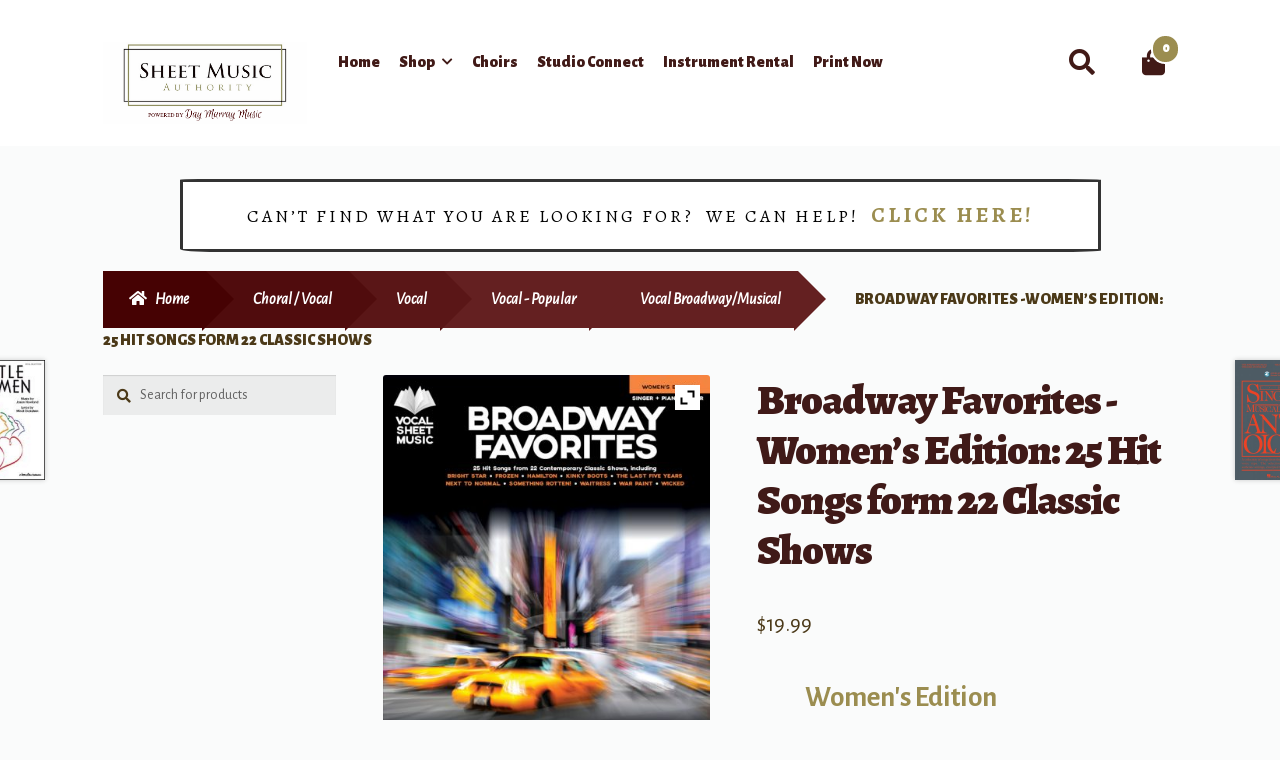

--- FILE ---
content_type: text/html; charset=UTF-8
request_url: https://www.sheetmusicauthority.com/product/broadway-favorites-womens-edition-25-hit-songs-form-22-classic-shows/
body_size: 27251
content:
<!doctype html>
<html lang="en-US">
<head>
<meta charset="UTF-8">
<meta name="viewport" content="width=device-width, initial-scale=1">
<link rel="profile" href="http://gmpg.org/xfn/11">
<link rel="pingback" href="https://www.sheetmusicauthority.com/xmlrpc.php">

				<script>document.documentElement.className = document.documentElement.className + ' yes-js js_active js'</script>
				<meta name='robots' content='index, follow, max-image-preview:large, max-snippet:-1, max-video-preview:-1' />

	<!-- This site is optimized with the Yoast SEO plugin v19.14 - https://yoast.com/wordpress/plugins/seo/ -->
	<title>Broadway Favorites -Women&#039;s Edition: 25 Hit Songs form 22 Classic Shows - Sheet Music Authority</title>
	<link rel="canonical" href="https://www.sheetmusicauthority.com/product/broadway-favorites-womens-edition-25-hit-songs-form-22-classic-shows/" />
	<meta property="og:locale" content="en_US" />
	<meta property="og:type" content="article" />
	<meta property="og:title" content="Broadway Favorites -Women&#039;s Edition: 25 Hit Songs form 22 Classic Shows - Sheet Music Authority" />
	<meta property="og:description" content="Women&#039;s EditionVariousVocal Music &#8226; Popular &#8226; Broadway and MusicalsSeries: Vocal Sheet MusicAccompaniment: Piano accompanimentFormat: Musicbook/SongbookCatalog #: 00256665Publisher: Hal LeonardPublisher: Hal Leonard CorporationPrices and availability subject to change without notice.Images may differ from the actual product." />
	<meta property="og:url" content="https://www.sheetmusicauthority.com/product/broadway-favorites-womens-edition-25-hit-songs-form-22-classic-shows/" />
	<meta property="og:site_name" content="Sheet Music Authority" />
	<meta property="article:modified_time" content="2025-09-11T16:47:38+00:00" />
	<meta property="og:image" content="https://www.sheetmusicauthority.com/wp-content/uploads/product_images/product-155198-1680289004-37525.jpg" />
	<meta property="og:image:width" content="864" />
	<meta property="og:image:height" content="1152" />
	<meta property="og:image:type" content="image/jpeg" />
	<meta name="twitter:card" content="summary_large_image" />
	<script type="application/ld+json" class="yoast-schema-graph">{"@context":"https://schema.org","@graph":[{"@type":"WebPage","@id":"https://www.sheetmusicauthority.com/product/broadway-favorites-womens-edition-25-hit-songs-form-22-classic-shows/","url":"https://www.sheetmusicauthority.com/product/broadway-favorites-womens-edition-25-hit-songs-form-22-classic-shows/","name":"Broadway Favorites -Women's Edition: 25 Hit Songs form 22 Classic Shows - Sheet Music Authority","isPartOf":{"@id":"https://www.sheetmusicauthority.com/#website"},"primaryImageOfPage":{"@id":"https://www.sheetmusicauthority.com/product/broadway-favorites-womens-edition-25-hit-songs-form-22-classic-shows/#primaryimage"},"image":{"@id":"https://www.sheetmusicauthority.com/product/broadway-favorites-womens-edition-25-hit-songs-form-22-classic-shows/#primaryimage"},"thumbnailUrl":"https://www.sheetmusicauthority.com/wp-content/uploads/product_images/product-155198-1680289004-37525.jpg","datePublished":"2023-03-31T18:33:46+00:00","dateModified":"2025-09-11T16:47:38+00:00","breadcrumb":{"@id":"https://www.sheetmusicauthority.com/product/broadway-favorites-womens-edition-25-hit-songs-form-22-classic-shows/#breadcrumb"},"inLanguage":"en-US","potentialAction":[{"@type":"ReadAction","target":["https://www.sheetmusicauthority.com/product/broadway-favorites-womens-edition-25-hit-songs-form-22-classic-shows/"]}]},{"@type":"ImageObject","inLanguage":"en-US","@id":"https://www.sheetmusicauthority.com/product/broadway-favorites-womens-edition-25-hit-songs-form-22-classic-shows/#primaryimage","url":"https://www.sheetmusicauthority.com/wp-content/uploads/product_images/product-155198-1680289004-37525.jpg","contentUrl":"https://www.sheetmusicauthority.com/wp-content/uploads/product_images/product-155198-1680289004-37525.jpg","width":864,"height":1152,"caption":"{\"FileName\":\"product-155198-1680289004-37525.jpg\",\"FileDateTime\":1680289004,\"FileSize\":207238,\"FileType\":2,\"MimeType\":\"image/jpeg\",\"SectionsFound\":\"\",\"COMPUTED\":{\"html\":\"width=\"864\" height=\"1152\"\",\"Height\":1152,\"Width\":864,\"IsColor\":1}}"},{"@type":"BreadcrumbList","@id":"https://www.sheetmusicauthority.com/product/broadway-favorites-womens-edition-25-hit-songs-form-22-classic-shows/#breadcrumb","itemListElement":[{"@type":"ListItem","position":1,"name":"Home","item":"https://www.sheetmusicauthority.com/"},{"@type":"ListItem","position":2,"name":"Shop","item":"https://www.sheetmusicauthority.com/shop/"},{"@type":"ListItem","position":3,"name":"Broadway Favorites -Women&#8217;s Edition: 25 Hit Songs form 22 Classic Shows"}]},{"@type":"WebSite","@id":"https://www.sheetmusicauthority.com/#website","url":"https://www.sheetmusicauthority.com/","name":"Sheet Music Authority","description":"by Day Murray Music!","publisher":{"@id":"https://www.sheetmusicauthority.com/#organization"},"potentialAction":[{"@type":"SearchAction","target":{"@type":"EntryPoint","urlTemplate":"https://www.sheetmusicauthority.com/?s={search_term_string}"},"query-input":"required name=search_term_string"}],"inLanguage":"en-US"},{"@type":"Organization","@id":"https://www.sheetmusicauthority.com/#organization","name":"SheetMusicAuthority","url":"https://www.sheetmusicauthority.com/","logo":{"@type":"ImageObject","inLanguage":"en-US","@id":"https://www.sheetmusicauthority.com/#/schema/logo/image/","url":"https://www.sheetmusicauthority.com/wp-content/uploads/2019/02/sheetmusic-logo.jpg","contentUrl":"https://www.sheetmusicauthority.com/wp-content/uploads/2019/02/sheetmusic-logo.jpg","width":741,"height":204,"caption":"SheetMusicAuthority"},"image":{"@id":"https://www.sheetmusicauthority.com/#/schema/logo/image/"}}]}</script>
	<!-- / Yoast SEO plugin. -->


<link rel='dns-prefetch' href='//www.sheetmusicauthority.com' />
<link rel='dns-prefetch' href='//fonts.googleapis.com' />
<link rel='dns-prefetch' href='//s.w.org' />
<link rel="alternate" type="application/rss+xml" title="Sheet Music Authority &raquo; Feed" href="https://www.sheetmusicauthority.com/feed/" />
<link rel="alternate" type="application/rss+xml" title="Sheet Music Authority &raquo; Comments Feed" href="https://www.sheetmusicauthority.com/comments/feed/" />
<link rel="alternate" type="application/rss+xml" title="Sheet Music Authority &raquo; Broadway Favorites -Women&#8217;s Edition: 25 Hit Songs form 22 Classic Shows Comments Feed" href="https://www.sheetmusicauthority.com/product/broadway-favorites-womens-edition-25-hit-songs-form-22-classic-shows/feed/" />
		<!-- This site uses the Google Analytics by ExactMetrics plugin v8.8.0 - Using Analytics tracking - https://www.exactmetrics.com/ -->
							<script src="//www.googletagmanager.com/gtag/js?id=G-EN7Y5412FH"  data-cfasync="false" data-wpfc-render="false" async></script>
			<script data-cfasync="false" data-wpfc-render="false">
				var em_version = '8.8.0';
				var em_track_user = true;
				var em_no_track_reason = '';
								var ExactMetricsDefaultLocations = {"page_location":"https:\/\/www.sheetmusicauthority.com\/product\/broadway-favorites-womens-edition-25-hit-songs-form-22-classic-shows\/"};
								if ( typeof ExactMetricsPrivacyGuardFilter === 'function' ) {
					var ExactMetricsLocations = (typeof ExactMetricsExcludeQuery === 'object') ? ExactMetricsPrivacyGuardFilter( ExactMetricsExcludeQuery ) : ExactMetricsPrivacyGuardFilter( ExactMetricsDefaultLocations );
				} else {
					var ExactMetricsLocations = (typeof ExactMetricsExcludeQuery === 'object') ? ExactMetricsExcludeQuery : ExactMetricsDefaultLocations;
				}

								var disableStrs = [
										'ga-disable-G-EN7Y5412FH',
									];

				/* Function to detect opted out users */
				function __gtagTrackerIsOptedOut() {
					for (var index = 0; index < disableStrs.length; index++) {
						if (document.cookie.indexOf(disableStrs[index] + '=true') > -1) {
							return true;
						}
					}

					return false;
				}

				/* Disable tracking if the opt-out cookie exists. */
				if (__gtagTrackerIsOptedOut()) {
					for (var index = 0; index < disableStrs.length; index++) {
						window[disableStrs[index]] = true;
					}
				}

				/* Opt-out function */
				function __gtagTrackerOptout() {
					for (var index = 0; index < disableStrs.length; index++) {
						document.cookie = disableStrs[index] + '=true; expires=Thu, 31 Dec 2099 23:59:59 UTC; path=/';
						window[disableStrs[index]] = true;
					}
				}

				if ('undefined' === typeof gaOptout) {
					function gaOptout() {
						__gtagTrackerOptout();
					}
				}
								window.dataLayer = window.dataLayer || [];

				window.ExactMetricsDualTracker = {
					helpers: {},
					trackers: {},
				};
				if (em_track_user) {
					function __gtagDataLayer() {
						dataLayer.push(arguments);
					}

					function __gtagTracker(type, name, parameters) {
						if (!parameters) {
							parameters = {};
						}

						if (parameters.send_to) {
							__gtagDataLayer.apply(null, arguments);
							return;
						}

						if (type === 'event') {
														parameters.send_to = exactmetrics_frontend.v4_id;
							var hookName = name;
							if (typeof parameters['event_category'] !== 'undefined') {
								hookName = parameters['event_category'] + ':' + name;
							}

							if (typeof ExactMetricsDualTracker.trackers[hookName] !== 'undefined') {
								ExactMetricsDualTracker.trackers[hookName](parameters);
							} else {
								__gtagDataLayer('event', name, parameters);
							}
							
						} else {
							__gtagDataLayer.apply(null, arguments);
						}
					}

					__gtagTracker('js', new Date());
					__gtagTracker('set', {
						'developer_id.dNDMyYj': true,
											});
					if ( ExactMetricsLocations.page_location ) {
						__gtagTracker('set', ExactMetricsLocations);
					}
										__gtagTracker('config', 'G-EN7Y5412FH', {"forceSSL":"true","link_attribution":"true"} );
										window.gtag = __gtagTracker;										(function () {
						/* https://developers.google.com/analytics/devguides/collection/analyticsjs/ */
						/* ga and __gaTracker compatibility shim. */
						var noopfn = function () {
							return null;
						};
						var newtracker = function () {
							return new Tracker();
						};
						var Tracker = function () {
							return null;
						};
						var p = Tracker.prototype;
						p.get = noopfn;
						p.set = noopfn;
						p.send = function () {
							var args = Array.prototype.slice.call(arguments);
							args.unshift('send');
							__gaTracker.apply(null, args);
						};
						var __gaTracker = function () {
							var len = arguments.length;
							if (len === 0) {
								return;
							}
							var f = arguments[len - 1];
							if (typeof f !== 'object' || f === null || typeof f.hitCallback !== 'function') {
								if ('send' === arguments[0]) {
									var hitConverted, hitObject = false, action;
									if ('event' === arguments[1]) {
										if ('undefined' !== typeof arguments[3]) {
											hitObject = {
												'eventAction': arguments[3],
												'eventCategory': arguments[2],
												'eventLabel': arguments[4],
												'value': arguments[5] ? arguments[5] : 1,
											}
										}
									}
									if ('pageview' === arguments[1]) {
										if ('undefined' !== typeof arguments[2]) {
											hitObject = {
												'eventAction': 'page_view',
												'page_path': arguments[2],
											}
										}
									}
									if (typeof arguments[2] === 'object') {
										hitObject = arguments[2];
									}
									if (typeof arguments[5] === 'object') {
										Object.assign(hitObject, arguments[5]);
									}
									if ('undefined' !== typeof arguments[1].hitType) {
										hitObject = arguments[1];
										if ('pageview' === hitObject.hitType) {
											hitObject.eventAction = 'page_view';
										}
									}
									if (hitObject) {
										action = 'timing' === arguments[1].hitType ? 'timing_complete' : hitObject.eventAction;
										hitConverted = mapArgs(hitObject);
										__gtagTracker('event', action, hitConverted);
									}
								}
								return;
							}

							function mapArgs(args) {
								var arg, hit = {};
								var gaMap = {
									'eventCategory': 'event_category',
									'eventAction': 'event_action',
									'eventLabel': 'event_label',
									'eventValue': 'event_value',
									'nonInteraction': 'non_interaction',
									'timingCategory': 'event_category',
									'timingVar': 'name',
									'timingValue': 'value',
									'timingLabel': 'event_label',
									'page': 'page_path',
									'location': 'page_location',
									'title': 'page_title',
									'referrer' : 'page_referrer',
								};
								for (arg in args) {
																		if (!(!args.hasOwnProperty(arg) || !gaMap.hasOwnProperty(arg))) {
										hit[gaMap[arg]] = args[arg];
									} else {
										hit[arg] = args[arg];
									}
								}
								return hit;
							}

							try {
								f.hitCallback();
							} catch (ex) {
							}
						};
						__gaTracker.create = newtracker;
						__gaTracker.getByName = newtracker;
						__gaTracker.getAll = function () {
							return [];
						};
						__gaTracker.remove = noopfn;
						__gaTracker.loaded = true;
						window['__gaTracker'] = __gaTracker;
					})();
									} else {
										console.log("");
					(function () {
						function __gtagTracker() {
							return null;
						}

						window['__gtagTracker'] = __gtagTracker;
						window['gtag'] = __gtagTracker;
					})();
									}
			</script>
			
							<!-- / Google Analytics by ExactMetrics -->
		<script>
window._wpemojiSettings = {"baseUrl":"https:\/\/s.w.org\/images\/core\/emoji\/14.0.0\/72x72\/","ext":".png","svgUrl":"https:\/\/s.w.org\/images\/core\/emoji\/14.0.0\/svg\/","svgExt":".svg","source":{"concatemoji":"https:\/\/www.sheetmusicauthority.com\/wp-includes\/js\/wp-emoji-release.min.js?ver=6.0.1"}};
/*! This file is auto-generated */
!function(e,a,t){var n,r,o,i=a.createElement("canvas"),p=i.getContext&&i.getContext("2d");function s(e,t){var a=String.fromCharCode,e=(p.clearRect(0,0,i.width,i.height),p.fillText(a.apply(this,e),0,0),i.toDataURL());return p.clearRect(0,0,i.width,i.height),p.fillText(a.apply(this,t),0,0),e===i.toDataURL()}function c(e){var t=a.createElement("script");t.src=e,t.defer=t.type="text/javascript",a.getElementsByTagName("head")[0].appendChild(t)}for(o=Array("flag","emoji"),t.supports={everything:!0,everythingExceptFlag:!0},r=0;r<o.length;r++)t.supports[o[r]]=function(e){if(!p||!p.fillText)return!1;switch(p.textBaseline="top",p.font="600 32px Arial",e){case"flag":return s([127987,65039,8205,9895,65039],[127987,65039,8203,9895,65039])?!1:!s([55356,56826,55356,56819],[55356,56826,8203,55356,56819])&&!s([55356,57332,56128,56423,56128,56418,56128,56421,56128,56430,56128,56423,56128,56447],[55356,57332,8203,56128,56423,8203,56128,56418,8203,56128,56421,8203,56128,56430,8203,56128,56423,8203,56128,56447]);case"emoji":return!s([129777,127995,8205,129778,127999],[129777,127995,8203,129778,127999])}return!1}(o[r]),t.supports.everything=t.supports.everything&&t.supports[o[r]],"flag"!==o[r]&&(t.supports.everythingExceptFlag=t.supports.everythingExceptFlag&&t.supports[o[r]]);t.supports.everythingExceptFlag=t.supports.everythingExceptFlag&&!t.supports.flag,t.DOMReady=!1,t.readyCallback=function(){t.DOMReady=!0},t.supports.everything||(n=function(){t.readyCallback()},a.addEventListener?(a.addEventListener("DOMContentLoaded",n,!1),e.addEventListener("load",n,!1)):(e.attachEvent("onload",n),a.attachEvent("onreadystatechange",function(){"complete"===a.readyState&&t.readyCallback()})),(e=t.source||{}).concatemoji?c(e.concatemoji):e.wpemoji&&e.twemoji&&(c(e.twemoji),c(e.wpemoji)))}(window,document,window._wpemojiSettings);
</script>
<style>
img.wp-smiley,
img.emoji {
	display: inline !important;
	border: none !important;
	box-shadow: none !important;
	height: 1em !important;
	width: 1em !important;
	margin: 0 0.07em !important;
	vertical-align: -0.1em !important;
	background: none !important;
	padding: 0 !important;
}
</style>
	<link rel='stylesheet' id='font-awesome-css'  href='https://www.sheetmusicauthority.com/wp-content/plugins/cart-products-suggestions-for-woocommerce/berocket/assets/css/font-awesome.min.css?ver=6.0.1' media='all' />
<style id='font-awesome-inline-css'>
[data-font="FontAwesome"]:before {font-family: 'FontAwesome' !important;content: attr(data-icon) !important;speak: none !important;font-weight: normal !important;font-variant: normal !important;text-transform: none !important;line-height: 1 !important;font-style: normal !important;-webkit-font-smoothing: antialiased !important;-moz-osx-font-smoothing: grayscale !important;}
</style>
<link rel='stylesheet' id='berocket_cart_suggestion_style-css'  href='https://www.sheetmusicauthority.com/wp-content/plugins/cart-products-suggestions-for-woocommerce/css/frontend.css?ver=3.6.2.2' media='all' />
<link rel='stylesheet' id='berocket_cart_suggestion_slider-css'  href='https://www.sheetmusicauthority.com/wp-content/plugins/cart-products-suggestions-for-woocommerce/css/unslider.css?ver=6.0.1' media='all' />
<link rel='stylesheet' id='wp-block-library-css'  href='https://www.sheetmusicauthority.com/wp-includes/css/dist/block-library/style.min.css?ver=6.0.1' media='all' />
<style id='wp-block-library-theme-inline-css'>
.wp-block-audio figcaption{color:#555;font-size:13px;text-align:center}.is-dark-theme .wp-block-audio figcaption{color:hsla(0,0%,100%,.65)}.wp-block-code{border:1px solid #ccc;border-radius:4px;font-family:Menlo,Consolas,monaco,monospace;padding:.8em 1em}.wp-block-embed figcaption{color:#555;font-size:13px;text-align:center}.is-dark-theme .wp-block-embed figcaption{color:hsla(0,0%,100%,.65)}.blocks-gallery-caption{color:#555;font-size:13px;text-align:center}.is-dark-theme .blocks-gallery-caption{color:hsla(0,0%,100%,.65)}.wp-block-image figcaption{color:#555;font-size:13px;text-align:center}.is-dark-theme .wp-block-image figcaption{color:hsla(0,0%,100%,.65)}.wp-block-pullquote{border-top:4px solid;border-bottom:4px solid;margin-bottom:1.75em;color:currentColor}.wp-block-pullquote__citation,.wp-block-pullquote cite,.wp-block-pullquote footer{color:currentColor;text-transform:uppercase;font-size:.8125em;font-style:normal}.wp-block-quote{border-left:.25em solid;margin:0 0 1.75em;padding-left:1em}.wp-block-quote cite,.wp-block-quote footer{color:currentColor;font-size:.8125em;position:relative;font-style:normal}.wp-block-quote.has-text-align-right{border-left:none;border-right:.25em solid;padding-left:0;padding-right:1em}.wp-block-quote.has-text-align-center{border:none;padding-left:0}.wp-block-quote.is-large,.wp-block-quote.is-style-large,.wp-block-quote.is-style-plain{border:none}.wp-block-search .wp-block-search__label{font-weight:700}:where(.wp-block-group.has-background){padding:1.25em 2.375em}.wp-block-separator.has-css-opacity{opacity:.4}.wp-block-separator{border:none;border-bottom:2px solid;margin-left:auto;margin-right:auto}.wp-block-separator.has-alpha-channel-opacity{opacity:1}.wp-block-separator:not(.is-style-wide):not(.is-style-dots){width:100px}.wp-block-separator.has-background:not(.is-style-dots){border-bottom:none;height:1px}.wp-block-separator.has-background:not(.is-style-wide):not(.is-style-dots){height:2px}.wp-block-table thead{border-bottom:3px solid}.wp-block-table tfoot{border-top:3px solid}.wp-block-table td,.wp-block-table th{padding:.5em;border:1px solid;word-break:normal}.wp-block-table figcaption{color:#555;font-size:13px;text-align:center}.is-dark-theme .wp-block-table figcaption{color:hsla(0,0%,100%,.65)}.wp-block-video figcaption{color:#555;font-size:13px;text-align:center}.is-dark-theme .wp-block-video figcaption{color:hsla(0,0%,100%,.65)}.wp-block-template-part.has-background{padding:1.25em 2.375em;margin-top:0;margin-bottom:0}
</style>
<link rel='stylesheet' id='wc-blocks-vendors-style-css'  href='https://www.sheetmusicauthority.com/wp-content/plugins/woocommerce/packages/woocommerce-blocks/build/wc-blocks-vendors-style.css?ver=7.8.3' media='all' />
<link rel='stylesheet' id='wc-blocks-style-css'  href='https://www.sheetmusicauthority.com/wp-content/plugins/woocommerce/packages/woocommerce-blocks/build/wc-blocks-style.css?ver=7.8.3' media='all' />
<link rel='stylesheet' id='jquery-selectBox-css'  href='https://www.sheetmusicauthority.com/wp-content/plugins/yith-woocommerce-wishlist/assets/css/jquery.selectBox.css?ver=1.2.0' media='all' />
<link rel='stylesheet' id='yith-wcwl-font-awesome-css'  href='https://www.sheetmusicauthority.com/wp-content/plugins/yith-woocommerce-wishlist/assets/css/font-awesome.css?ver=4.7.0' media='all' />
<link rel='stylesheet' id='woocommerce_prettyPhoto_css-css'  href='//www.sheetmusicauthority.com/wp-content/plugins/woocommerce/assets/css/prettyPhoto.css?ver=3.1.6' media='all' />
<link rel='stylesheet' id='yith-wcwl-main-css'  href='https://www.sheetmusicauthority.com/wp-content/plugins/yith-woocommerce-wishlist/assets/css/style.css?ver=3.20.0' media='all' />
<style id='yith-wcwl-main-inline-css'>
.yith-wcwl-share li a{color: #FFFFFF;}.yith-wcwl-share li a:hover{color: #FFFFFF;}.yith-wcwl-share a.facebook{background: #39599E; background-color: #39599E;}.yith-wcwl-share a.facebook:hover{background: #595A5A; background-color: #595A5A;}.yith-wcwl-share a.twitter{background: #45AFE2; background-color: #45AFE2;}.yith-wcwl-share a.twitter:hover{background: #595A5A; background-color: #595A5A;}.yith-wcwl-share a.pinterest{background: #AB2E31; background-color: #AB2E31;}.yith-wcwl-share a.pinterest:hover{background: #595A5A; background-color: #595A5A;}.yith-wcwl-share a.email{background: #FBB102; background-color: #FBB102;}.yith-wcwl-share a.email:hover{background: #595A5A; background-color: #595A5A;}.yith-wcwl-share a.whatsapp{background: #00A901; background-color: #00A901;}.yith-wcwl-share a.whatsapp:hover{background: #595A5A; background-color: #595A5A;}
</style>
<link rel='stylesheet' id='storefront-gutenberg-blocks-css'  href='https://www.sheetmusicauthority.com/wp-content/themes/storefront/assets/css/base/gutenberg-blocks.css?ver=4.1.0' media='all' />
<style id='storefront-gutenberg-blocks-inline-css'>

				.wp-block-button__link:not(.has-text-color) {
					color: #ffffff;
				}

				.wp-block-button__link:not(.has-text-color):hover,
				.wp-block-button__link:not(.has-text-color):focus,
				.wp-block-button__link:not(.has-text-color):active {
					color: #ffffff;
				}

				.wp-block-button__link:not(.has-background) {
					background-color: #9b8d50;
				}

				.wp-block-button__link:not(.has-background):hover,
				.wp-block-button__link:not(.has-background):focus,
				.wp-block-button__link:not(.has-background):active {
					border-color: #827437;
					background-color: #827437;
				}

				.wp-block-quote footer,
				.wp-block-quote cite,
				.wp-block-quote__citation {
					color: #4B3918;
				}

				.wp-block-pullquote cite,
				.wp-block-pullquote footer,
				.wp-block-pullquote__citation {
					color: #4B3918;
				}

				.wp-block-image figcaption {
					color: #4B3918;
				}

				.wp-block-separator.is-style-dots::before {
					color: #401A18;
				}

				.wp-block-file a.wp-block-file__button {
					color: #ffffff;
					background-color: #9b8d50;
					border-color: #9b8d50;
				}

				.wp-block-file a.wp-block-file__button:hover,
				.wp-block-file a.wp-block-file__button:focus,
				.wp-block-file a.wp-block-file__button:active {
					color: #ffffff;
					background-color: #827437;
				}

				.wp-block-code,
				.wp-block-preformatted pre {
					color: #4B3918;
				}

				.wp-block-table:not( .has-background ):not( .is-style-stripes ) tbody tr:nth-child(2n) td {
					background-color: #f8f9f9;
				}

				.wp-block-cover .wp-block-cover__inner-container h1:not(.has-text-color),
				.wp-block-cover .wp-block-cover__inner-container h2:not(.has-text-color),
				.wp-block-cover .wp-block-cover__inner-container h3:not(.has-text-color),
				.wp-block-cover .wp-block-cover__inner-container h4:not(.has-text-color),
				.wp-block-cover .wp-block-cover__inner-container h5:not(.has-text-color),
				.wp-block-cover .wp-block-cover__inner-container h6:not(.has-text-color) {
					color: #ffffff;
				}

				.wc-block-components-price-slider__range-input-progress,
				.rtl .wc-block-components-price-slider__range-input-progress {
					--range-color: #9b8d50;
				}

				/* Target only IE11 */
				@media all and (-ms-high-contrast: none), (-ms-high-contrast: active) {
					.wc-block-components-price-slider__range-input-progress {
						background: #9b8d50;
					}
				}

				.wc-block-components-button:not(.is-link) {
					background-color: #460203;
					color: #ffffff;
				}

				.wc-block-components-button:not(.is-link):hover,
				.wc-block-components-button:not(.is-link):focus,
				.wc-block-components-button:not(.is-link):active {
					background-color: #2d0000;
					color: #ffffff;
				}

				.wc-block-components-button:not(.is-link):disabled {
					background-color: #460203;
					color: #ffffff;
				}

				.wc-block-cart__submit-container {
					background-color: #fafbfb;
				}

				.wc-block-cart__submit-container::before {
					color: rgba(215,216,216,0.5);
				}

				.wc-block-components-order-summary-item__quantity {
					background-color: #fafbfb;
					border-color: #4B3918;
					box-shadow: 0 0 0 2px #fafbfb;
					color: #4B3918;
				}
			
</style>
<style id='global-styles-inline-css'>
body{--wp--preset--color--black: #000000;--wp--preset--color--cyan-bluish-gray: #abb8c3;--wp--preset--color--white: #ffffff;--wp--preset--color--pale-pink: #f78da7;--wp--preset--color--vivid-red: #cf2e2e;--wp--preset--color--luminous-vivid-orange: #ff6900;--wp--preset--color--luminous-vivid-amber: #fcb900;--wp--preset--color--light-green-cyan: #7bdcb5;--wp--preset--color--vivid-green-cyan: #00d084;--wp--preset--color--pale-cyan-blue: #8ed1fc;--wp--preset--color--vivid-cyan-blue: #0693e3;--wp--preset--color--vivid-purple: #9b51e0;--wp--preset--gradient--vivid-cyan-blue-to-vivid-purple: linear-gradient(135deg,rgba(6,147,227,1) 0%,rgb(155,81,224) 100%);--wp--preset--gradient--light-green-cyan-to-vivid-green-cyan: linear-gradient(135deg,rgb(122,220,180) 0%,rgb(0,208,130) 100%);--wp--preset--gradient--luminous-vivid-amber-to-luminous-vivid-orange: linear-gradient(135deg,rgba(252,185,0,1) 0%,rgba(255,105,0,1) 100%);--wp--preset--gradient--luminous-vivid-orange-to-vivid-red: linear-gradient(135deg,rgba(255,105,0,1) 0%,rgb(207,46,46) 100%);--wp--preset--gradient--very-light-gray-to-cyan-bluish-gray: linear-gradient(135deg,rgb(238,238,238) 0%,rgb(169,184,195) 100%);--wp--preset--gradient--cool-to-warm-spectrum: linear-gradient(135deg,rgb(74,234,220) 0%,rgb(151,120,209) 20%,rgb(207,42,186) 40%,rgb(238,44,130) 60%,rgb(251,105,98) 80%,rgb(254,248,76) 100%);--wp--preset--gradient--blush-light-purple: linear-gradient(135deg,rgb(255,206,236) 0%,rgb(152,150,240) 100%);--wp--preset--gradient--blush-bordeaux: linear-gradient(135deg,rgb(254,205,165) 0%,rgb(254,45,45) 50%,rgb(107,0,62) 100%);--wp--preset--gradient--luminous-dusk: linear-gradient(135deg,rgb(255,203,112) 0%,rgb(199,81,192) 50%,rgb(65,88,208) 100%);--wp--preset--gradient--pale-ocean: linear-gradient(135deg,rgb(255,245,203) 0%,rgb(182,227,212) 50%,rgb(51,167,181) 100%);--wp--preset--gradient--electric-grass: linear-gradient(135deg,rgb(202,248,128) 0%,rgb(113,206,126) 100%);--wp--preset--gradient--midnight: linear-gradient(135deg,rgb(2,3,129) 0%,rgb(40,116,252) 100%);--wp--preset--duotone--dark-grayscale: url('#wp-duotone-dark-grayscale');--wp--preset--duotone--grayscale: url('#wp-duotone-grayscale');--wp--preset--duotone--purple-yellow: url('#wp-duotone-purple-yellow');--wp--preset--duotone--blue-red: url('#wp-duotone-blue-red');--wp--preset--duotone--midnight: url('#wp-duotone-midnight');--wp--preset--duotone--magenta-yellow: url('#wp-duotone-magenta-yellow');--wp--preset--duotone--purple-green: url('#wp-duotone-purple-green');--wp--preset--duotone--blue-orange: url('#wp-duotone-blue-orange');--wp--preset--font-size--small: 14px;--wp--preset--font-size--medium: 23px;--wp--preset--font-size--large: 26px;--wp--preset--font-size--x-large: 42px;--wp--preset--font-size--normal: 16px;--wp--preset--font-size--huge: 37px;}.has-black-color{color: var(--wp--preset--color--black) !important;}.has-cyan-bluish-gray-color{color: var(--wp--preset--color--cyan-bluish-gray) !important;}.has-white-color{color: var(--wp--preset--color--white) !important;}.has-pale-pink-color{color: var(--wp--preset--color--pale-pink) !important;}.has-vivid-red-color{color: var(--wp--preset--color--vivid-red) !important;}.has-luminous-vivid-orange-color{color: var(--wp--preset--color--luminous-vivid-orange) !important;}.has-luminous-vivid-amber-color{color: var(--wp--preset--color--luminous-vivid-amber) !important;}.has-light-green-cyan-color{color: var(--wp--preset--color--light-green-cyan) !important;}.has-vivid-green-cyan-color{color: var(--wp--preset--color--vivid-green-cyan) !important;}.has-pale-cyan-blue-color{color: var(--wp--preset--color--pale-cyan-blue) !important;}.has-vivid-cyan-blue-color{color: var(--wp--preset--color--vivid-cyan-blue) !important;}.has-vivid-purple-color{color: var(--wp--preset--color--vivid-purple) !important;}.has-black-background-color{background-color: var(--wp--preset--color--black) !important;}.has-cyan-bluish-gray-background-color{background-color: var(--wp--preset--color--cyan-bluish-gray) !important;}.has-white-background-color{background-color: var(--wp--preset--color--white) !important;}.has-pale-pink-background-color{background-color: var(--wp--preset--color--pale-pink) !important;}.has-vivid-red-background-color{background-color: var(--wp--preset--color--vivid-red) !important;}.has-luminous-vivid-orange-background-color{background-color: var(--wp--preset--color--luminous-vivid-orange) !important;}.has-luminous-vivid-amber-background-color{background-color: var(--wp--preset--color--luminous-vivid-amber) !important;}.has-light-green-cyan-background-color{background-color: var(--wp--preset--color--light-green-cyan) !important;}.has-vivid-green-cyan-background-color{background-color: var(--wp--preset--color--vivid-green-cyan) !important;}.has-pale-cyan-blue-background-color{background-color: var(--wp--preset--color--pale-cyan-blue) !important;}.has-vivid-cyan-blue-background-color{background-color: var(--wp--preset--color--vivid-cyan-blue) !important;}.has-vivid-purple-background-color{background-color: var(--wp--preset--color--vivid-purple) !important;}.has-black-border-color{border-color: var(--wp--preset--color--black) !important;}.has-cyan-bluish-gray-border-color{border-color: var(--wp--preset--color--cyan-bluish-gray) !important;}.has-white-border-color{border-color: var(--wp--preset--color--white) !important;}.has-pale-pink-border-color{border-color: var(--wp--preset--color--pale-pink) !important;}.has-vivid-red-border-color{border-color: var(--wp--preset--color--vivid-red) !important;}.has-luminous-vivid-orange-border-color{border-color: var(--wp--preset--color--luminous-vivid-orange) !important;}.has-luminous-vivid-amber-border-color{border-color: var(--wp--preset--color--luminous-vivid-amber) !important;}.has-light-green-cyan-border-color{border-color: var(--wp--preset--color--light-green-cyan) !important;}.has-vivid-green-cyan-border-color{border-color: var(--wp--preset--color--vivid-green-cyan) !important;}.has-pale-cyan-blue-border-color{border-color: var(--wp--preset--color--pale-cyan-blue) !important;}.has-vivid-cyan-blue-border-color{border-color: var(--wp--preset--color--vivid-cyan-blue) !important;}.has-vivid-purple-border-color{border-color: var(--wp--preset--color--vivid-purple) !important;}.has-vivid-cyan-blue-to-vivid-purple-gradient-background{background: var(--wp--preset--gradient--vivid-cyan-blue-to-vivid-purple) !important;}.has-light-green-cyan-to-vivid-green-cyan-gradient-background{background: var(--wp--preset--gradient--light-green-cyan-to-vivid-green-cyan) !important;}.has-luminous-vivid-amber-to-luminous-vivid-orange-gradient-background{background: var(--wp--preset--gradient--luminous-vivid-amber-to-luminous-vivid-orange) !important;}.has-luminous-vivid-orange-to-vivid-red-gradient-background{background: var(--wp--preset--gradient--luminous-vivid-orange-to-vivid-red) !important;}.has-very-light-gray-to-cyan-bluish-gray-gradient-background{background: var(--wp--preset--gradient--very-light-gray-to-cyan-bluish-gray) !important;}.has-cool-to-warm-spectrum-gradient-background{background: var(--wp--preset--gradient--cool-to-warm-spectrum) !important;}.has-blush-light-purple-gradient-background{background: var(--wp--preset--gradient--blush-light-purple) !important;}.has-blush-bordeaux-gradient-background{background: var(--wp--preset--gradient--blush-bordeaux) !important;}.has-luminous-dusk-gradient-background{background: var(--wp--preset--gradient--luminous-dusk) !important;}.has-pale-ocean-gradient-background{background: var(--wp--preset--gradient--pale-ocean) !important;}.has-electric-grass-gradient-background{background: var(--wp--preset--gradient--electric-grass) !important;}.has-midnight-gradient-background{background: var(--wp--preset--gradient--midnight) !important;}.has-small-font-size{font-size: var(--wp--preset--font-size--small) !important;}.has-medium-font-size{font-size: var(--wp--preset--font-size--medium) !important;}.has-large-font-size{font-size: var(--wp--preset--font-size--large) !important;}.has-x-large-font-size{font-size: var(--wp--preset--font-size--x-large) !important;}
</style>
<link rel='stylesheet' id='contact-form-7-css'  href='https://www.sheetmusicauthority.com/wp-content/plugins/contact-form-7/includes/css/styles.css?ver=5.7.4' media='all' />
<style id='contact-form-7-inline-css'>
.wpcf7 .wpcf7-recaptcha iframe {margin-bottom: 0;}.wpcf7 .wpcf7-recaptcha[data-align="center"] > div {margin: 0 auto;}.wpcf7 .wpcf7-recaptcha[data-align="right"] > div {margin: 0 0 0 auto;}
</style>
<link rel='stylesheet' id='simple-banner-style-css'  href='https://www.sheetmusicauthority.com/wp-content/plugins/simple-banner/simple-banner.css?ver=3.2.0' media='all' />
<link rel='stylesheet' id='woo-extra-cost-css'  href='https://www.sheetmusicauthority.com/wp-content/plugins/woo-extra-cost/public/css/woo-extra-cost-public.css?ver=1.0.0' media='all' />
<link rel='stylesheet' id='photoswipe-css'  href='https://www.sheetmusicauthority.com/wp-content/plugins/woocommerce/assets/css/photoswipe/photoswipe.min.css?ver=6.7.0' media='all' />
<link rel='stylesheet' id='photoswipe-default-skin-css'  href='https://www.sheetmusicauthority.com/wp-content/plugins/woocommerce/assets/css/photoswipe/default-skin/default-skin.min.css?ver=6.7.0' media='all' />
<style id='woocommerce-inline-inline-css'>
.woocommerce form .form-row .required { visibility: visible; }
</style>
<link rel='stylesheet' id='woocommerce-product-attachment-css'  href='https://www.sheetmusicauthority.com/wp-content/plugins/woo-product-attachment/public/css/woocommerce-product-attachment-public.css?ver=2.1.6' media='all' />
<link rel='stylesheet' id='yith_wcbm_badge_style-css'  href='https://www.sheetmusicauthority.com/wp-content/plugins/yith-woocommerce-badges-management/assets/css/frontend.css?ver=2.12.0' media='all' />
<link rel='stylesheet' id='yith-gfont-open-sans-css'  href='https://www.sheetmusicauthority.com/wp-content/plugins/yith-woocommerce-badges-management/assets/fonts/open-sans/style.css?ver=2.12.0' media='all' />
<link rel='stylesheet' id='yith-wcwl-theme-css'  href='https://www.sheetmusicauthority.com/wp-content/plugins/yith-woocommerce-wishlist/assets/css/themes/storefront.css?ver=3.20.0' media='all' />
<link rel='stylesheet' id='storefront-style-css'  href='https://www.sheetmusicauthority.com/wp-content/themes/storefront/style.css?ver=4.1.0' media='all' />
<style id='storefront-style-inline-css'>

			.main-navigation ul li a,
			.site-title a,
			ul.menu li a,
			.site-branding h1 a,
			button.menu-toggle,
			button.menu-toggle:hover,
			.handheld-navigation .dropdown-toggle {
				color: #411A17;
			}

			button.menu-toggle,
			button.menu-toggle:hover {
				border-color: #411A17;
			}

			.main-navigation ul li a:hover,
			.main-navigation ul li:hover > a,
			.site-title a:hover,
			.site-header ul.menu li.current-menu-item > a {
				color: #825b58;
			}

			table:not( .has-background ) th {
				background-color: #f3f4f4;
			}

			table:not( .has-background ) tbody td {
				background-color: #f8f9f9;
			}

			table:not( .has-background ) tbody tr:nth-child(2n) td,
			fieldset,
			fieldset legend {
				background-color: #f6f7f7;
			}

			.site-header,
			.secondary-navigation ul ul,
			.main-navigation ul.menu > li.menu-item-has-children:after,
			.secondary-navigation ul.menu ul,
			.storefront-handheld-footer-bar,
			.storefront-handheld-footer-bar ul li > a,
			.storefront-handheld-footer-bar ul li.search .site-search,
			button.menu-toggle,
			button.menu-toggle:hover {
				background-color: #FFFFFF;
			}

			p.site-description,
			.site-header,
			.storefront-handheld-footer-bar {
				color: #666666;
			}

			button.menu-toggle:after,
			button.menu-toggle:before,
			button.menu-toggle span:before {
				background-color: #411A17;
			}

			h1, h2, h3, h4, h5, h6, .wc-block-grid__product-title {
				color: #401A18;
			}

			.widget h1 {
				border-bottom-color: #401A18;
			}

			body,
			.secondary-navigation a {
				color: #4B3918;
			}

			.widget-area .widget a,
			.hentry .entry-header .posted-on a,
			.hentry .entry-header .post-author a,
			.hentry .entry-header .post-comments a,
			.hentry .entry-header .byline a {
				color: #503e1d;
			}

			a {
				color: #9b8d50;
			}

			a:focus,
			button:focus,
			.button.alt:focus,
			input:focus,
			textarea:focus,
			input[type="button"]:focus,
			input[type="reset"]:focus,
			input[type="submit"]:focus,
			input[type="email"]:focus,
			input[type="tel"]:focus,
			input[type="url"]:focus,
			input[type="password"]:focus,
			input[type="search"]:focus {
				outline-color: #9b8d50;
			}

			button, input[type="button"], input[type="reset"], input[type="submit"], .button, .widget a.button {
				background-color: #9b8d50;
				border-color: #9b8d50;
				color: #ffffff;
			}

			button:hover, input[type="button"]:hover, input[type="reset"]:hover, input[type="submit"]:hover, .button:hover, .widget a.button:hover {
				background-color: #827437;
				border-color: #827437;
				color: #ffffff;
			}

			button.alt, input[type="button"].alt, input[type="reset"].alt, input[type="submit"].alt, .button.alt, .widget-area .widget a.button.alt {
				background-color: #460203;
				border-color: #460203;
				color: #ffffff;
			}

			button.alt:hover, input[type="button"].alt:hover, input[type="reset"].alt:hover, input[type="submit"].alt:hover, .button.alt:hover, .widget-area .widget a.button.alt:hover {
				background-color: #2d0000;
				border-color: #2d0000;
				color: #ffffff;
			}

			.pagination .page-numbers li .page-numbers.current {
				background-color: #e1e2e2;
				color: #412f0e;
			}

			#comments .comment-list .comment-content .comment-text {
				background-color: #f3f4f4;
			}

			.site-footer {
				background-color: #460203;
				color: #ffffff;
			}

			.site-footer a:not(.button):not(.components-button) {
				color: #ffffff;
			}

			.site-footer .storefront-handheld-footer-bar a:not(.button):not(.components-button) {
				color: #411A17;
			}

			.site-footer h1, .site-footer h2, .site-footer h3, .site-footer h4, .site-footer h5, .site-footer h6, .site-footer .widget .widget-title, .site-footer .widget .widgettitle {
				color: #9b8d50;
			}

			.page-template-template-homepage.has-post-thumbnail .type-page.has-post-thumbnail .entry-title {
				color: #ffffff;
			}

			.page-template-template-homepage.has-post-thumbnail .type-page.has-post-thumbnail .entry-content {
				color: #ffffff;
			}

			@media screen and ( min-width: 768px ) {
				.secondary-navigation ul.menu a:hover {
					color: #7f7f7f;
				}

				.secondary-navigation ul.menu a {
					color: #666666;
				}

				.main-navigation ul.menu ul.sub-menu,
				.main-navigation ul.nav-menu ul.children {
					background-color: #f0f0f0;
				}

				.site-header {
					border-bottom-color: #f0f0f0;
				}
			}
</style>
<link rel='stylesheet' id='storefront-icons-css'  href='https://www.sheetmusicauthority.com/wp-content/themes/storefront/assets/css/base/icons.css?ver=4.1.0' media='all' />
<link rel='stylesheet' id='storefront-fonts-css'  href='https://fonts.googleapis.com/css?family=Alegreya%3A400%2C400italic%2C700%2C900%7CAlegreya+Sans%3A400%2C400italic%2C700%2C900&#038;subset=latin%2Clatin-ext&#038;ver=4.1.0' media='all' />
<link rel='stylesheet' id='tawcvs-frontend-css'  href='https://www.sheetmusicauthority.com/wp-content/plugins/variation-swatches-for-woocommerce/assets/css/frontend.css?ver=2.2.5' media='all' />
<link rel='stylesheet' id='ywzm-prettyPhoto-css'  href='//www.sheetmusicauthority.com/wp-content/plugins/woocommerce/assets/css/prettyPhoto.css?ver=2.1.1' media='all' />
<style id='ywzm-prettyPhoto-inline-css'>

                    div.pp_woocommerce a.pp_contract, div.pp_woocommerce a.pp_expand{
                        content: unset !important;
                        background-color: white;
                        width: 25px;
                        height: 25px;
                        margin-top: 5px;
						margin-left: 5px;
                    }

                    div.pp_woocommerce a.pp_contract, div.pp_woocommerce a.pp_expand:hover{
                        background-color: white;
                    }
                     div.pp_woocommerce a.pp_contract, div.pp_woocommerce a.pp_contract:hover{
                        background-color: white;
                    }

                    a.pp_expand:before, a.pp_contract:before{
                    content: unset !important;
                    }

                     a.pp_expand .expand-button-hidden svg, a.pp_contract .expand-button-hidden svg{
                       width: 25px;
                       height: 25px;
                       padding: 5px;
					}

					.expand-button-hidden path{
                       fill: black;
					}

                    
</style>
<link rel='stylesheet' id='ywzm-magnifier-css'  href='https://www.sheetmusicauthority.com/wp-content/plugins/yith-woocommerce-zoom-magnifier/assets/css/yith_magnifier.css?ver=2.1.1' media='all' />
<link rel='stylesheet' id='ywzm_frontend-css'  href='https://www.sheetmusicauthority.com/wp-content/plugins/yith-woocommerce-zoom-magnifier/assets/css/frontend.css?ver=2.1.1' media='all' />
<style id='ywzm_frontend-inline-css'>

                    #slider-prev, #slider-next {
                        background-color:  #ffffff;
                        border: 2px solid #000000;
                        width:25px !important;
                        height:25px !important;
                    }

                    .yith_slider_arrow span{
                        width:25px !important;
                        height:25px !important;
                    }
                    
                    #slider-prev:hover, #slider-next:hover {
                        background-color:  #ffffff;
                        border: 2px solid #000000;
                    }
                    
                   .thumbnails.slider path:hover {
                        fill:#000000;
                    }
                    
                    .thumbnails.slider path {
                        fill:#000000;
                        width:25px !important;
                        height:25px !important;
                    }

                    .thumbnails.slider svg {
                       width: 22px;
                       height: 22px;
                    }

                    
                    div.pp_woocommerce a.yith_expand {
                     background-color: white;
                     width: 25px;
                     height: 25px;
                     top: 10px;
                     bottom: initial;
                     left: initial;
                     right: 10px;
                     border-radius: 0%;
                    }

                    .expand-button-hidden svg{
                       width: 25px;
                       height: 25px;
					}

					.expand-button-hidden path{
                       fill: black;
					}
                    
</style>
<link rel='stylesheet' id='yith_wcas_frontend-css'  href='https://www.sheetmusicauthority.com/wp-content/plugins/yith-woocommerce-ajax-search/assets/css/yith_wcas_ajax_search.css?ver=1.30.0' media='all' />
<link rel='stylesheet' id='storefront-woocommerce-style-css'  href='https://www.sheetmusicauthority.com/wp-content/themes/storefront/assets/css/woocommerce/woocommerce.css?ver=4.1.0' media='all' />
<style id='storefront-woocommerce-style-inline-css'>
@font-face {
				font-family: star;
				src: url(https://www.sheetmusicauthority.com/wp-content/plugins/woocommerce/assets/fonts/star.eot);
				src:
					url(https://www.sheetmusicauthority.com/wp-content/plugins/woocommerce/assets/fonts/star.eot?#iefix) format("embedded-opentype"),
					url(https://www.sheetmusicauthority.com/wp-content/plugins/woocommerce/assets/fonts/star.woff) format("woff"),
					url(https://www.sheetmusicauthority.com/wp-content/plugins/woocommerce/assets/fonts/star.ttf) format("truetype"),
					url(https://www.sheetmusicauthority.com/wp-content/plugins/woocommerce/assets/fonts/star.svg#star) format("svg");
				font-weight: 400;
				font-style: normal;
			}
			@font-face {
				font-family: WooCommerce;
				src: url(https://www.sheetmusicauthority.com/wp-content/plugins/woocommerce/assets/fonts/WooCommerce.eot);
				src:
					url(https://www.sheetmusicauthority.com/wp-content/plugins/woocommerce/assets/fonts/WooCommerce.eot?#iefix) format("embedded-opentype"),
					url(https://www.sheetmusicauthority.com/wp-content/plugins/woocommerce/assets/fonts/WooCommerce.woff) format("woff"),
					url(https://www.sheetmusicauthority.com/wp-content/plugins/woocommerce/assets/fonts/WooCommerce.ttf) format("truetype"),
					url(https://www.sheetmusicauthority.com/wp-content/plugins/woocommerce/assets/fonts/WooCommerce.svg#WooCommerce) format("svg");
				font-weight: 400;
				font-style: normal;
			}

			a.cart-contents,
			.site-header-cart .widget_shopping_cart a {
				color: #411A17;
			}

			a.cart-contents:hover,
			.site-header-cart .widget_shopping_cart a:hover,
			.site-header-cart:hover > li > a {
				color: #825b58;
			}

			table.cart td.product-remove,
			table.cart td.actions {
				border-top-color: #fafbfb;
			}

			.storefront-handheld-footer-bar ul li.cart .count {
				background-color: #411A17;
				color: #FFFFFF;
				border-color: #FFFFFF;
			}

			.woocommerce-tabs ul.tabs li.active a,
			ul.products li.product .price,
			.onsale,
			.wc-block-grid__product-onsale,
			.widget_search form:before,
			.widget_product_search form:before {
				color: #4B3918;
			}

			.woocommerce-breadcrumb a,
			a.woocommerce-review-link,
			.product_meta a {
				color: #503e1d;
			}

			.wc-block-grid__product-onsale,
			.onsale {
				border-color: #4B3918;
			}

			.star-rating span:before,
			.quantity .plus, .quantity .minus,
			p.stars a:hover:after,
			p.stars a:after,
			.star-rating span:before,
			#payment .payment_methods li input[type=radio]:first-child:checked+label:before {
				color: #9b8d50;
			}

			.widget_price_filter .ui-slider .ui-slider-range,
			.widget_price_filter .ui-slider .ui-slider-handle {
				background-color: #9b8d50;
			}

			.order_details {
				background-color: #f3f4f4;
			}

			.order_details > li {
				border-bottom: 1px dotted #dedfdf;
			}

			.order_details:before,
			.order_details:after {
				background: -webkit-linear-gradient(transparent 0,transparent 0),-webkit-linear-gradient(135deg,#f3f4f4 33.33%,transparent 33.33%),-webkit-linear-gradient(45deg,#f3f4f4 33.33%,transparent 33.33%)
			}

			#order_review {
				background-color: #fafbfb;
			}

			#payment .payment_methods > li .payment_box,
			#payment .place-order {
				background-color: #f5f6f6;
			}

			#payment .payment_methods > li:not(.woocommerce-notice) {
				background-color: #f0f1f1;
			}

			#payment .payment_methods > li:not(.woocommerce-notice):hover {
				background-color: #ebecec;
			}

			.woocommerce-pagination .page-numbers li .page-numbers.current {
				background-color: #e1e2e2;
				color: #412f0e;
			}

			.wc-block-grid__product-onsale,
			.onsale,
			.woocommerce-pagination .page-numbers li .page-numbers:not(.current) {
				color: #4B3918;
			}

			p.stars a:before,
			p.stars a:hover~a:before,
			p.stars.selected a.active~a:before {
				color: #4B3918;
			}

			p.stars.selected a.active:before,
			p.stars:hover a:before,
			p.stars.selected a:not(.active):before,
			p.stars.selected a.active:before {
				color: #9b8d50;
			}

			.single-product div.product .woocommerce-product-gallery .woocommerce-product-gallery__trigger {
				background-color: #9b8d50;
				color: #ffffff;
			}

			.single-product div.product .woocommerce-product-gallery .woocommerce-product-gallery__trigger:hover {
				background-color: #827437;
				border-color: #827437;
				color: #ffffff;
			}

			.button.added_to_cart:focus,
			.button.wc-forward:focus {
				outline-color: #9b8d50;
			}

			.added_to_cart,
			.site-header-cart .widget_shopping_cart a.button,
			.wc-block-grid__products .wc-block-grid__product .wp-block-button__link {
				background-color: #9b8d50;
				border-color: #9b8d50;
				color: #ffffff;
			}

			.added_to_cart:hover,
			.site-header-cart .widget_shopping_cart a.button:hover,
			.wc-block-grid__products .wc-block-grid__product .wp-block-button__link:hover {
				background-color: #827437;
				border-color: #827437;
				color: #ffffff;
			}

			.added_to_cart.alt, .added_to_cart, .widget a.button.checkout {
				background-color: #460203;
				border-color: #460203;
				color: #ffffff;
			}

			.added_to_cart.alt:hover, .added_to_cart:hover, .widget a.button.checkout:hover {
				background-color: #2d0000;
				border-color: #2d0000;
				color: #ffffff;
			}

			.button.loading {
				color: #9b8d50;
			}

			.button.loading:hover {
				background-color: #9b8d50;
			}

			.button.loading:after {
				color: #ffffff;
			}

			@media screen and ( min-width: 768px ) {
				.site-header-cart .widget_shopping_cart,
				.site-header .product_list_widget li .quantity {
					color: #666666;
				}

				.site-header-cart .widget_shopping_cart .buttons,
				.site-header-cart .widget_shopping_cart .total {
					background-color: #f5f5f5;
				}

				.site-header-cart .widget_shopping_cart {
					background-color: #f0f0f0;
				}
			}
				.storefront-product-pagination a {
					color: #4B3918;
					background-color: #fafbfb;
				}
				.storefront-sticky-add-to-cart {
					color: #4B3918;
					background-color: #fafbfb;
				}

				.storefront-sticky-add-to-cart a:not(.button) {
					color: #411A17;
				}
</style>
<link rel='stylesheet' id='storefront-child-style-css'  href='https://www.sheetmusicauthority.com/wp-content/themes/bistro/style.css?ver=1.0.10' media='all' />
<style id='storefront-child-style-inline-css'>

				.main-navigation ul li.smm-active li ul.products li.product h3 {
					color: #666666;
				}

				ul.products li.product .price,
				.widget-area ul.menu li.current-menu-item > a {
					color: #695736;
				}

				.storefront-product-section:not(.storefront-product-categories) .slick-dots li button {
					background-color: #e6e7e7;
				}

				.storefront-product-section:not(.storefront-product-categories) .slick-dots li button:hover,
				.storefront-product-section:not(.storefront-product-categories) .slick-dots li.slick-active button {
					background-color: #d2d3d3;
				}

				ul.products li.product,
				.storefront-handheld-footer-bar {
					background-color: #ffffff;
				}

				.input-text, input[type=text], input[type=email], input[type=url], input[type=password], input[type=search], textarea,
				.input-text:focus, input[type=text]:focus, input[type=email]:focus, input[type=url]:focus, input[type=password]:focus, input[type=search]:focus, textarea:focus {
					background-color: #ebecec;
				}

				ul.products li.product .bistro-rating-cart-button .button {
					color: #401A18;
				}

				ul.products li.product .bistro-rating-cart-button .button:after,
				ul.products li.product .bistro-rating-cart-button .button:hover:before,
				.widget-area .widget a {
					color: #9b8d50;
				}

				.site-header {
					border-top: 2em solid #f0f1f1;
				}

				.site-header:before,
				.site-header:after {
					background: -moz-linear-gradient(transparent 0%, transparent 0%), -moz-linear-gradient(135deg, #FFFFFF 33.33%, transparent 33.33%) 0 0%, transparent -moz-linear-gradient(45deg, #FFFFFF 33.33%, transparent 33.33%) 0 0%;
					background: -webkit-linear-gradient(transparent 0%, transparent 0%), -webkit-linear-gradient(135deg, #FFFFFF 33.33%, transparent 33.33%) 0 0%, transparent -webkit-linear-gradient(45deg, #FFFFFF 33.33%, transparent 33.33%) 0 0%;
					background-size: 0px 100%, 24px 24px, 24px 24px;
				}

				.site-footer:before {
					background: -moz-linear-gradient(transparent 0%, transparent 0%), -moz-linear-gradient(135deg, #460203 33.33%, transparent 33.33%) 0 0%, transparent -moz-linear-gradient(45deg, #460203 33.33%, transparent 33.33%) 0 0%;
					background: -webkit-linear-gradient(transparent 0%, transparent 0%), -webkit-linear-gradient(135deg, #460203 33.33%, transparent 33.33%) 0 0%, transparent -webkit-linear-gradient(45deg, #460203 33.33%, transparent 33.33%) 0 0%;
					background-size: 0px 100%, 24px 24px, 24px 24px;
				}

				.woocommerce-breadcrumb a,
				.storefront-product-section .slick-prev,
				.storefront-product-section .slick-next,
				.storefront-product-section .slick-prev.slick-disabled:hover,
				.storefront-product-section .slick-next.slick-disabled:hover,
				ul.products li.product .onsale {
					background-color: #460203;
					color: #ffffff;
				}

				ul.products li.product .onsale:before {
					border-top-color: #460203;
					border-bottom-color: #460203;
				}

				.woocommerce-breadcrumb a + span + a,
				.storefront-product-section .slick-prev:hover,
				.storefront-product-section .slick-next:hover {
					background-color: #500c0d;
				}

				.woocommerce-breadcrumb a + span + a + span + a {
					background-color: #5a1617;
				}

				.woocommerce-breadcrumb a + span + a + span + a + span + a {
					background-color: #642021;
				}

				.woocommerce-breadcrumb a:after {
					border-left-color: #460203;
				}

				.woocommerce-breadcrumb a + span + a:after {
					border-left-color: #500c0d;
				}

				.woocommerce-breadcrumb a + span + a + span + a:after {
					border-left-color: #5a1617;
				}

				.woocommerce-breadcrumb a + span + a + span + a + span + a:after {
					border-left-color: #642021;
				}

				table th,
				#respond {
					background-color: #ffffff;
				}

				table tbody td {
					background-color: #fcfdfd;
				}

				table tbody tr:nth-child(2n) td,
				#comments .comment-list .comment-content .comment-text {
					background-color: #feffff;
				}

				@media (min-width: 768px) {
					.site-header .main-navigation ul.menu > li > a:before, .site-header .main-navigation ul.nav-menu > li > a:before {
						background-color: #9b8d50;
					}

					.woocommerce-cart .site-header .site-header-cart:before {
						color: #411A17 !important;
					}

					.site-header .site-search .widget_product_search form label:hover:before,
					.site-header .site-search .widget_product_search form label:focus:before,
					.site-header .site-search .widget_product_search form label:active:before,
					.site-header .site-search.active .widget_product_search form label:before,
					.site-header .site-header-cart:hover:before,
					.site-header .site-header-cart.active:before {
						color: #460203;
					}

					.site-header .site-search .widget_product_search form label:before,
					.site-header .site-header-cart:before,
					.woocommerce-cart .site-header-cart:hover:before,
					.woocommerce-cart .site-header-cart.active:before {
						color: #411A17;
					}

					.main-navigation ul li a:hover, .main-navigation ul li:hover > a, .main-navigation ul.menu li.current-menu-item > a {
						color: #69423f;
					}

					.site-header .site-header-cart .count,
					.main-navigation ul.menu ul a:hover, .main-navigation ul.menu ul li:hover > a, .main-navigation ul.nav-menu ul a:hover, .main-navigation ul.nav-menu ul li:hover > a {
						background-color: #9b8d50;
					}

					.site-header .site-header-cart .count,
					.main-navigation ul.menu ul a:hover, .main-navigation ul.menu ul li:hover > a, .main-navigation ul.nav-menu ul a:hover, .main-navigation ul.nav-menu ul li:hover > a {
						color: #ffffff;
					}

					.site-header .site-header-cart .count {
						border-color: #FFFFFF;
					}

					.site-header-cart .widget_shopping_cart,
					.site-header .site-search input[type=search],
					.main-navigation ul.menu ul.sub-menu,
					.main-navigation ul.nav-menu ul.children {
						background-color: #FFFFFF;
					}

					.widget_shopping_cart a.button:not(.checkout) {
						background-color: #f0f1f1;
						color: #401A18;
					}

					.widget_shopping_cart a.button.checkout {
						background-color: #9b8d50;
						color: #ffffff;
					}

					.widget_shopping_cart a.button:not(.checkout):hover {
						background-color: #f5f6f6;
						color: #401A18;
					}

					.site-header .site-header-cart .widget_shopping_cart:before {
						border-bottom-color: #FFFFFF;
					}

					.site-header-cart .widget_shopping_cart a,
					.storefront-product-categories mark  {
						color: #9b8d50;
					}

					.site-header .site-search input[type=search] {
						border-color: #460203;
					}
				}
</style>
<link rel='stylesheet' id='custom-css-css'  href='https://www.sheetmusicauthority.com/wp-content/plugins/theme-customisations-master/custom/style.css?ver=6.0.1' media='all' />
<script src='https://www.sheetmusicauthority.com/wp-includes/js/jquery/jquery.min.js?ver=3.6.0' id='jquery-core-js'></script>
<script src='https://www.sheetmusicauthority.com/wp-includes/js/jquery/jquery-migrate.min.js?ver=3.3.2' id='jquery-migrate-js'></script>
<script id='jquery-js-after'>
if (typeof (window.wpfReadyList) == "undefined") {
			var v = jQuery.fn.jquery;
			if (v && parseInt(v) >= 3 && window.self === window.top) {
				var readyList=[];
				window.originalReadyMethod = jQuery.fn.ready;
				jQuery.fn.ready = function(){
					if(arguments.length && arguments.length > 0 && typeof arguments[0] === "function") {
						readyList.push({"c": this, "a": arguments});
					}
					return window.originalReadyMethod.apply( this, arguments );
				};
				window.wpfReadyList = readyList;
			}}
</script>
<script src='https://www.sheetmusicauthority.com/wp-content/plugins/cart-products-suggestions-for-woocommerce/js/suggestions.js?ver=3.6.2.2' id='berocket_cart_suggestion_frontend-js'></script>
<script src='https://www.sheetmusicauthority.com/wp-content/plugins/cart-products-suggestions-for-woocommerce/js/unslider-min.js?ver=6.0.1' id='berocket_cart_suggestion_slider_js-js'></script>
<script src='https://www.sheetmusicauthority.com/wp-content/plugins/google-analytics-dashboard-for-wp/assets/js/frontend-gtag.min.js?ver=8.8.0' id='exactmetrics-frontend-script-js'></script>
<script data-cfasync="false" data-wpfc-render="false" id='exactmetrics-frontend-script-js-extra'>var exactmetrics_frontend = {"js_events_tracking":"true","download_extensions":"doc,pdf,ppt,zip,xls,docx,pptx,xlsx","inbound_paths":"[{\"path\":\"\\\/go\\\/\",\"label\":\"affiliate\"},{\"path\":\"\\\/recommend\\\/\",\"label\":\"affiliate\"}]","home_url":"https:\/\/www.sheetmusicauthority.com","hash_tracking":"false","v4_id":"G-EN7Y5412FH"};</script>
<script id='simple-banner-script-js-before'>
const simpleBannerScriptParams = {"pro_version_enabled":"","debug_mode":false,"id":155198,"version":"3.2.0","banner_params":[{"hide_simple_banner":"yes","simple_banner_prepend_element":false,"simple_banner_position":"fixed","header_margin":"30px","header_padding":"","wp_body_open_enabled":"","wp_body_open":true,"simple_banner_z_index":false,"simple_banner_text":"Are you a Utah County customer?  <a href=\"https:\/\/www.sheetmusicauthority.com\/utah-county-shipping-information\/\">Click here<\/a> for information on shipping choices.","disabled_on_current_page":false,"disabled_pages_array":[],"is_current_page_a_post":false,"disabled_on_posts":"","simple_banner_disabled_page_paths":false,"simple_banner_font_size":"","simple_banner_color":"#877e4e","simple_banner_text_color":"","simple_banner_link_color":"#460203","simple_banner_close_color":"#ffffff","simple_banner_custom_css":"","simple_banner_scrolling_custom_css":"","simple_banner_text_custom_css":"","simple_banner_button_css":"","site_custom_css":"","keep_site_custom_css":"","site_custom_js":"","keep_site_custom_js":"","close_button_enabled":"on","close_button_expiration":"30","close_button_cookie_set":false,"current_date":{"date":"2026-01-23 02:03:33.483808","timezone_type":3,"timezone":"UTC"},"start_date":{"date":"2026-01-23 02:03:33.483811","timezone_type":3,"timezone":"UTC"},"end_date":{"date":"2026-01-23 02:03:33.483813","timezone_type":3,"timezone":"UTC"},"simple_banner_start_after_date":false,"simple_banner_remove_after_date":false,"simple_banner_insert_inside_element":false}]}
</script>
<script src='https://www.sheetmusicauthority.com/wp-content/plugins/simple-banner/simple-banner.js?ver=3.2.0' id='simple-banner-script-js'></script>
<script src='https://www.sheetmusicauthority.com/wp-content/plugins/woo-extra-cost/public/js/woo-extra-cost-public.js?ver=1.0.0' id='woo-extra-cost-js'></script>
<script src='https://www.sheetmusicauthority.com/wp-content/plugins/woo-product-attachment/public/js/woocommerce-product-attachment-public.js?ver=2.1.6' id='woocommerce-product-attachment-js'></script>
<script src='https://www.sheetmusicauthority.com/wp-content/plugins/theme-customisations-master/custom/custom.js?ver=6.0.1' id='custom-js-js'></script>
<link rel="https://api.w.org/" href="https://www.sheetmusicauthority.com/wp-json/" /><link rel="alternate" type="application/json" href="https://www.sheetmusicauthority.com/wp-json/wp/v2/product/155198" /><link rel="EditURI" type="application/rsd+xml" title="RSD" href="https://www.sheetmusicauthority.com/xmlrpc.php?rsd" />
<link rel="wlwmanifest" type="application/wlwmanifest+xml" href="https://www.sheetmusicauthority.com/wp-includes/wlwmanifest.xml" /> 
<meta name="generator" content="WordPress 6.0.1" />
<meta name="generator" content="WooCommerce 6.7.0" />
<link rel='shortlink' href='https://www.sheetmusicauthority.com/?p=155198' />
<link rel="alternate" type="application/json+oembed" href="https://www.sheetmusicauthority.com/wp-json/oembed/1.0/embed?url=https%3A%2F%2Fwww.sheetmusicauthority.com%2Fproduct%2Fbroadway-favorites-womens-edition-25-hit-songs-form-22-classic-shows%2F" />
<link rel="alternate" type="text/xml+oembed" href="https://www.sheetmusicauthority.com/wp-json/oembed/1.0/embed?url=https%3A%2F%2Fwww.sheetmusicauthority.com%2Fproduct%2Fbroadway-favorites-womens-edition-25-hit-songs-form-22-classic-shows%2F&#038;format=xml" />
<style></style><script>  var el_i13_login_captcha=null; var el_i13_register_captcha=null; </script><style id="simple-banner-hide" type="text/css">.simple-banner{display:none;}</style><style id="simple-banner-position" type="text/css">.simple-banner{position:fixed;}</style><style id="simple-banner-background-color" type="text/css">.simple-banner{background:#877e4e;}</style><style id="simple-banner-text-color" type="text/css">.simple-banner .simple-banner-text{color: #ffffff;}</style><style id="simple-banner-link-color" type="text/css">.simple-banner .simple-banner-text a{color:#460203;}</style><style id="simple-banner-z-index" type="text/css">.simple-banner{z-index: 99999;}</style><style id="simple-banner-close-color" type="text/css">.simple-banner .simple-banner-button{color:#ffffff;}</style><style id="simple-banner-site-custom-css-dummy" type="text/css"></style><script id="simple-banner-site-custom-js-dummy" type="text/javascript"></script>	<noscript><style>.woocommerce-product-gallery{ opacity: 1 !important; }</style></noscript>
	            <style>
                .woocommerce div.product .cart.variations_form .tawcvs-swatches,
                .woocommerce:not(.archive) li.product .cart.variations_form .tawcvs-swatches,
                .woocommerce.single-product .cart.variations_form .tawcvs-swatches,
                .wc-product-table-wrapper .cart.variations_form .tawcvs-swatches,
                .woocommerce.archive .cart.variations_form .tawcvs-swatches {
                    margin-top: 0px;
                    margin-right: 15px;
                    margin-bottom: 15px;
                    margin-left: 0px;
                    padding-top: 0px;
                    padding-right: 0px;
                    padding-bottom: 0px;
                    padding-left: 0px;
                }

                .woocommerce div.product .cart.variations_form .tawcvs-swatches .swatch-item-wrapper,
                .woocommerce:not(.archive) li.product .cart.variations_form .tawcvs-swatches .swatch-item-wrapper,
                .woocommerce.single-product .cart.variations_form .tawcvs-swatches .swatch-item-wrapper,
                .wc-product-table-wrapper .cart.variations_form .tawcvs-swatches .swatch-item-wrapper,
                .woocommerce.archive .cart.variations_form .tawcvs-swatches .swatch-item-wrapper {
                 margin-top: 0px !important;
                    margin-right: 15px !important;
                    margin-bottom: 15px !important;
                    margin-left: 0px !important;
                    padding-top: 0px !important;
                    padding-right: 0px !important;
                    padding-bottom: 0px !important;
                    padding-left: 0px !important;
                }

                /*tooltip*/
                .woocommerce div.product .cart.variations_form .tawcvs-swatches .swatch .swatch__tooltip,
                .woocommerce:not(.archive) li.product .cart.variations_form .tawcvs-swatches .swatch .swatch__tooltip,
                .woocommerce.single-product .cart.variations_form .tawcvs-swatches .swatch .swatch__tooltip,
                .wc-product-table-wrapper .cart.variations_form .tawcvs-swatches .swatch .swatch__tooltip,
                .woocommerce.archive .cart.variations_form .tawcvs-swatches .swatch .swatch__tooltip {
                 width: px;
                    max-width: px;
                    line-height: 1;
                }
            </style>
			<style id="custom-background-css">
body.custom-background { background-color: #fafbfb; }
</style>
	<meta name="generator" content="Powered by Slider Revolution 6.6.14 - responsive, Mobile-Friendly Slider Plugin for WordPress with comfortable drag and drop interface." />
<link rel="icon" href="https://www.sheetmusicauthority.com/wp-content/uploads/2019/02/cropped-Sheet-Music-Authority-Logo-2-100x100.jpg" sizes="32x32" />
<link rel="icon" href="https://www.sheetmusicauthority.com/wp-content/uploads/2019/02/cropped-Sheet-Music-Authority-Logo-2-300x300.jpg" sizes="192x192" />
<link rel="apple-touch-icon" href="https://www.sheetmusicauthority.com/wp-content/uploads/2019/02/cropped-Sheet-Music-Authority-Logo-2-300x300.jpg" />
<meta name="msapplication-TileImage" content="https://www.sheetmusicauthority.com/wp-content/uploads/2019/02/cropped-Sheet-Music-Authority-Logo-2-300x300.jpg" />
<script>function setREVStartSize(e){
			//window.requestAnimationFrame(function() {
				window.RSIW = window.RSIW===undefined ? window.innerWidth : window.RSIW;
				window.RSIH = window.RSIH===undefined ? window.innerHeight : window.RSIH;
				try {
					var pw = document.getElementById(e.c).parentNode.offsetWidth,
						newh;
					pw = pw===0 || isNaN(pw) || (e.l=="fullwidth" || e.layout=="fullwidth") ? window.RSIW : pw;
					e.tabw = e.tabw===undefined ? 0 : parseInt(e.tabw);
					e.thumbw = e.thumbw===undefined ? 0 : parseInt(e.thumbw);
					e.tabh = e.tabh===undefined ? 0 : parseInt(e.tabh);
					e.thumbh = e.thumbh===undefined ? 0 : parseInt(e.thumbh);
					e.tabhide = e.tabhide===undefined ? 0 : parseInt(e.tabhide);
					e.thumbhide = e.thumbhide===undefined ? 0 : parseInt(e.thumbhide);
					e.mh = e.mh===undefined || e.mh=="" || e.mh==="auto" ? 0 : parseInt(e.mh,0);
					if(e.layout==="fullscreen" || e.l==="fullscreen")
						newh = Math.max(e.mh,window.RSIH);
					else{
						e.gw = Array.isArray(e.gw) ? e.gw : [e.gw];
						for (var i in e.rl) if (e.gw[i]===undefined || e.gw[i]===0) e.gw[i] = e.gw[i-1];
						e.gh = e.el===undefined || e.el==="" || (Array.isArray(e.el) && e.el.length==0)? e.gh : e.el;
						e.gh = Array.isArray(e.gh) ? e.gh : [e.gh];
						for (var i in e.rl) if (e.gh[i]===undefined || e.gh[i]===0) e.gh[i] = e.gh[i-1];
											
						var nl = new Array(e.rl.length),
							ix = 0,
							sl;
						e.tabw = e.tabhide>=pw ? 0 : e.tabw;
						e.thumbw = e.thumbhide>=pw ? 0 : e.thumbw;
						e.tabh = e.tabhide>=pw ? 0 : e.tabh;
						e.thumbh = e.thumbhide>=pw ? 0 : e.thumbh;
						for (var i in e.rl) nl[i] = e.rl[i]<window.RSIW ? 0 : e.rl[i];
						sl = nl[0];
						for (var i in nl) if (sl>nl[i] && nl[i]>0) { sl = nl[i]; ix=i;}
						var m = pw>(e.gw[ix]+e.tabw+e.thumbw) ? 1 : (pw-(e.tabw+e.thumbw)) / (e.gw[ix]);
						newh =  (e.gh[ix] * m) + (e.tabh + e.thumbh);
					}
					var el = document.getElementById(e.c);
					if (el!==null && el) el.style.height = newh+"px";
					el = document.getElementById(e.c+"_wrapper");
					if (el!==null && el) {
						el.style.height = newh+"px";
						el.style.display = "block";
					}
				} catch(e){
					console.log("Failure at Presize of Slider:" + e)
				}
			//});
		  };</script>
		<style id="wp-custom-css">
			footer .follow-us a {
    display: inline-block;
    padding: 10px;
}

footer .follow-us a i {
    font-size: 32px;
        color: #fff;
}

footer .follow-us br {
    display: none;
}

header#masthead {
    position: fixed;
    width: 100%;
    z-index: 1000;
}

.site-header:before, .site-header:after {
	background: none;
}

.header-widget-region {
    margin-top: 145px;
    margin-bottom: -15px;
}

.site-header {
    border-top: none;
}

@media only screen and (max-width: 450px) {
	.no-secondary-navigation.woocommerce-active .site-header .main-navigation {
    width: 100%;
}
	header#masthead {
		position: relative;
	}
	.header-widget-region {
    margin-top: 0;
    margin-bottom: 0;
	}
}

/* ***START ACCORDION CSS*** */

#accordioncontainer * {
	font-family: Arial, sans;
	margin: 0;
	padding: 0;
	box-sizing: border-box;
	-moz-box-sizing: border-box;
}
#accordioncontainer h1, h2 {
	margin: 1em 0 0 0;
	text-align: center;
}
#accordioncontainer h2 {
	margin: 0 0 -.75em 0;
}
#accordioncontainer {
    margin: 0 auto;
    width: 60%;
}
#accordion input {
	display: none;
}
#accordion label {
	background: #eee;
	border-radius: .25em;
	cursor: pointer;
	display: block;
	margin-bottom: .25em;
	padding: .25em 1em;
	z-index: 20;
}
#accordion label:hover {
	background: #ccc;
}

#accordion input:checked + label {
	background: #ccc;
	border-bottom-right-radius: 0;
	border-bottom-left-radius: 0;
	color: white;
	margin-bottom: 0;
}
#accordion article {
	background: #f7f7f7;
	height:0px;
	overflow:hidden;
	z-index:10;
	margin: 0 0 -1.5em 0;
}
#accordion article li:hover {
	background: #eee;
}
#accordion article p {
	padding: 1em;
}
#accordion input:checked article {
}
#accordion input:checked ~ article {
	border-bottom-left-radius: .25em;
	border-bottom-right-radius: .25em;
	height: auto;
	margin-bottom: .05em;
}

/* ***END ACCORDION CSS*** */

div.site-search:nth-child(5) > div:nth-child(1) > div:nth-child(2) > form:nth-child(1) > div:nth-child(1) > input:nth-child(2)
{
	width:300px;
}		</style>
		</head>

<body class="product-template-default single single-product postid-155198 custom-background wp-custom-logo wp-embed-responsive theme-storefront woocommerce woocommerce-page woocommerce-no-js yith-wcbm-theme-storefront storefront-2-3 storefront-secondary-navigation storefront-align-wide right-sidebar woocommerce-active">

<svg xmlns="http://www.w3.org/2000/svg" viewBox="0 0 0 0" width="0" height="0" focusable="false" role="none" style="visibility: hidden; position: absolute; left: -9999px; overflow: hidden;" ><defs><filter id="wp-duotone-dark-grayscale"><feColorMatrix color-interpolation-filters="sRGB" type="matrix" values=" .299 .587 .114 0 0 .299 .587 .114 0 0 .299 .587 .114 0 0 .299 .587 .114 0 0 " /><feComponentTransfer color-interpolation-filters="sRGB" ><feFuncR type="table" tableValues="0 0.49803921568627" /><feFuncG type="table" tableValues="0 0.49803921568627" /><feFuncB type="table" tableValues="0 0.49803921568627" /><feFuncA type="table" tableValues="1 1" /></feComponentTransfer><feComposite in2="SourceGraphic" operator="in" /></filter></defs></svg><svg xmlns="http://www.w3.org/2000/svg" viewBox="0 0 0 0" width="0" height="0" focusable="false" role="none" style="visibility: hidden; position: absolute; left: -9999px; overflow: hidden;" ><defs><filter id="wp-duotone-grayscale"><feColorMatrix color-interpolation-filters="sRGB" type="matrix" values=" .299 .587 .114 0 0 .299 .587 .114 0 0 .299 .587 .114 0 0 .299 .587 .114 0 0 " /><feComponentTransfer color-interpolation-filters="sRGB" ><feFuncR type="table" tableValues="0 1" /><feFuncG type="table" tableValues="0 1" /><feFuncB type="table" tableValues="0 1" /><feFuncA type="table" tableValues="1 1" /></feComponentTransfer><feComposite in2="SourceGraphic" operator="in" /></filter></defs></svg><svg xmlns="http://www.w3.org/2000/svg" viewBox="0 0 0 0" width="0" height="0" focusable="false" role="none" style="visibility: hidden; position: absolute; left: -9999px; overflow: hidden;" ><defs><filter id="wp-duotone-purple-yellow"><feColorMatrix color-interpolation-filters="sRGB" type="matrix" values=" .299 .587 .114 0 0 .299 .587 .114 0 0 .299 .587 .114 0 0 .299 .587 .114 0 0 " /><feComponentTransfer color-interpolation-filters="sRGB" ><feFuncR type="table" tableValues="0.54901960784314 0.98823529411765" /><feFuncG type="table" tableValues="0 1" /><feFuncB type="table" tableValues="0.71764705882353 0.25490196078431" /><feFuncA type="table" tableValues="1 1" /></feComponentTransfer><feComposite in2="SourceGraphic" operator="in" /></filter></defs></svg><svg xmlns="http://www.w3.org/2000/svg" viewBox="0 0 0 0" width="0" height="0" focusable="false" role="none" style="visibility: hidden; position: absolute; left: -9999px; overflow: hidden;" ><defs><filter id="wp-duotone-blue-red"><feColorMatrix color-interpolation-filters="sRGB" type="matrix" values=" .299 .587 .114 0 0 .299 .587 .114 0 0 .299 .587 .114 0 0 .299 .587 .114 0 0 " /><feComponentTransfer color-interpolation-filters="sRGB" ><feFuncR type="table" tableValues="0 1" /><feFuncG type="table" tableValues="0 0.27843137254902" /><feFuncB type="table" tableValues="0.5921568627451 0.27843137254902" /><feFuncA type="table" tableValues="1 1" /></feComponentTransfer><feComposite in2="SourceGraphic" operator="in" /></filter></defs></svg><svg xmlns="http://www.w3.org/2000/svg" viewBox="0 0 0 0" width="0" height="0" focusable="false" role="none" style="visibility: hidden; position: absolute; left: -9999px; overflow: hidden;" ><defs><filter id="wp-duotone-midnight"><feColorMatrix color-interpolation-filters="sRGB" type="matrix" values=" .299 .587 .114 0 0 .299 .587 .114 0 0 .299 .587 .114 0 0 .299 .587 .114 0 0 " /><feComponentTransfer color-interpolation-filters="sRGB" ><feFuncR type="table" tableValues="0 0" /><feFuncG type="table" tableValues="0 0.64705882352941" /><feFuncB type="table" tableValues="0 1" /><feFuncA type="table" tableValues="1 1" /></feComponentTransfer><feComposite in2="SourceGraphic" operator="in" /></filter></defs></svg><svg xmlns="http://www.w3.org/2000/svg" viewBox="0 0 0 0" width="0" height="0" focusable="false" role="none" style="visibility: hidden; position: absolute; left: -9999px; overflow: hidden;" ><defs><filter id="wp-duotone-magenta-yellow"><feColorMatrix color-interpolation-filters="sRGB" type="matrix" values=" .299 .587 .114 0 0 .299 .587 .114 0 0 .299 .587 .114 0 0 .299 .587 .114 0 0 " /><feComponentTransfer color-interpolation-filters="sRGB" ><feFuncR type="table" tableValues="0.78039215686275 1" /><feFuncG type="table" tableValues="0 0.94901960784314" /><feFuncB type="table" tableValues="0.35294117647059 0.47058823529412" /><feFuncA type="table" tableValues="1 1" /></feComponentTransfer><feComposite in2="SourceGraphic" operator="in" /></filter></defs></svg><svg xmlns="http://www.w3.org/2000/svg" viewBox="0 0 0 0" width="0" height="0" focusable="false" role="none" style="visibility: hidden; position: absolute; left: -9999px; overflow: hidden;" ><defs><filter id="wp-duotone-purple-green"><feColorMatrix color-interpolation-filters="sRGB" type="matrix" values=" .299 .587 .114 0 0 .299 .587 .114 0 0 .299 .587 .114 0 0 .299 .587 .114 0 0 " /><feComponentTransfer color-interpolation-filters="sRGB" ><feFuncR type="table" tableValues="0.65098039215686 0.40392156862745" /><feFuncG type="table" tableValues="0 1" /><feFuncB type="table" tableValues="0.44705882352941 0.4" /><feFuncA type="table" tableValues="1 1" /></feComponentTransfer><feComposite in2="SourceGraphic" operator="in" /></filter></defs></svg><svg xmlns="http://www.w3.org/2000/svg" viewBox="0 0 0 0" width="0" height="0" focusable="false" role="none" style="visibility: hidden; position: absolute; left: -9999px; overflow: hidden;" ><defs><filter id="wp-duotone-blue-orange"><feColorMatrix color-interpolation-filters="sRGB" type="matrix" values=" .299 .587 .114 0 0 .299 .587 .114 0 0 .299 .587 .114 0 0 .299 .587 .114 0 0 " /><feComponentTransfer color-interpolation-filters="sRGB" ><feFuncR type="table" tableValues="0.098039215686275 1" /><feFuncG type="table" tableValues="0 0.66274509803922" /><feFuncB type="table" tableValues="0.84705882352941 0.41960784313725" /><feFuncA type="table" tableValues="1 1" /></feComponentTransfer><feComposite in2="SourceGraphic" operator="in" /></filter></defs></svg>

<div id="page" class="hfeed site">
	
	<header id="masthead" class="site-header" role="banner" style="">

		<div class="col-full">		<a class="skip-link screen-reader-text" href="#site-navigation">Skip to navigation</a>
		<a class="skip-link screen-reader-text" href="#content">Skip to content</a>
				<div class="site-branding">
			<a href="https://www.sheetmusicauthority.com/" class="custom-logo-link" rel="home"><img width="400" height="160" src="https://www.sheetmusicauthority.com/wp-content/uploads/2019/02/cropped-Sheet-Music-Authority-Logo-1-1.png" class="custom-logo" alt="Sheet Music Authority" srcset="https://www.sheetmusicauthority.com/wp-content/uploads/2019/02/cropped-Sheet-Music-Authority-Logo-1-1.png 400w, https://www.sheetmusicauthority.com/wp-content/uploads/2019/02/cropped-Sheet-Music-Authority-Logo-1-1-300x120.png 300w" sizes="(max-width: 400px) 100vw, 400px" /></a>		</div>
				<nav id="site-navigation" class="main-navigation" role="navigation" aria-label="Primary Navigation">
		<button class="menu-toggle" aria-controls="site-navigation" aria-expanded="false"><span>Menu</span></button>
			<div class="primary-navigation"><ul id="menu-main-menu-right" class="menu"><li id="menu-item-321" class="menu-item menu-item-type-post_type menu-item-object-page menu-item-home menu-item-321"><a href="https://www.sheetmusicauthority.com/">Home</a></li>
<li id="menu-item-492" class="menu-item menu-item-type-post_type menu-item-object-page menu-item-has-children current_page_parent menu-item-492"><a href="https://www.sheetmusicauthority.com/shop/">Shop</a><ul class="children"><li class="menu-item  nav-item"><a href="https://www.sheetmusicauthority.com/product-category/piano-vocal-guitar/" class="nav-link " >Piano/Vocal/Guitar</a></li><li class="menu-item  nav-item"><a href="https://www.sheetmusicauthority.com/product-category/instrumental/" class="nav-link " >Instrumental</a></li><li class="menu-item  nav-item"><a href="https://www.sheetmusicauthority.com/product-category/choral-vocal/" class="nav-link " >Choral / Vocal</a></li><li class="menu-item  nav-item"><a href="https://www.sheetmusicauthority.com/product-category/chamber-works/" class="nav-link " >Chamber Works</a></li><li class="menu-item  nav-item"><a href="https://www.sheetmusicauthority.com/product-category/accessories/" class="nav-link " >Accessories</a></li><li class="menu-item  nav-item"><a href="https://www.sheetmusicauthority.com/product-category/instruments/" class="nav-link " >Instruments</a></li></ul>
<ul class="sub-menu">
	<li id="menu-item-768" class="menu-item menu-item-type-custom menu-item-object-custom menu-item-768"><a href="#">s</a></li>
</ul>
</li>
<li id="menu-item-91154" class="menu-item menu-item-type-custom menu-item-object-custom menu-item-91154"><a target="_blank" rel="noopener" href="https://www.daymurraymusic.com/profit-sharing-program/">Choirs</a></li>
<li id="menu-item-120208" class="menu-item menu-item-type-post_type menu-item-object-page menu-item-120208"><a href="https://www.sheetmusicauthority.com/studio-connect-teacher-discount/">Studio Connect</a></li>
<li id="menu-item-638" class="menu-item menu-item-type-post_type menu-item-object-page menu-item-638"><a href="https://www.sheetmusicauthority.com/instrument-rentals/">Instrument Rental</a></li>
<li id="menu-item-2284" class="menu-item menu-item-type-post_type menu-item-object-page menu-item-2284"><a href="https://www.sheetmusicauthority.com/print-now/">Print Now</a></li>
</ul></div><div class="handheld-navigation"><ul id="menu-main-menu-right-1" class="menu"><li class="menu-item menu-item-type-post_type menu-item-object-page menu-item-home menu-item-321"><a href="https://www.sheetmusicauthority.com/">Home</a></li>
<li class="menu-item menu-item-type-post_type menu-item-object-page menu-item-has-children current_page_parent menu-item-492"><a href="https://www.sheetmusicauthority.com/shop/">Shop</a><ul class="children"><li class="menu-item  nav-item"><a href="https://www.sheetmusicauthority.com/product-category/piano-vocal-guitar/" class="nav-link " >Piano/Vocal/Guitar</a></li><li class="menu-item  nav-item"><a href="https://www.sheetmusicauthority.com/product-category/instrumental/" class="nav-link " >Instrumental</a></li><li class="menu-item  nav-item"><a href="https://www.sheetmusicauthority.com/product-category/choral-vocal/" class="nav-link " >Choral / Vocal</a></li><li class="menu-item  nav-item"><a href="https://www.sheetmusicauthority.com/product-category/chamber-works/" class="nav-link " >Chamber Works</a></li><li class="menu-item  nav-item"><a href="https://www.sheetmusicauthority.com/product-category/accessories/" class="nav-link " >Accessories</a></li><li class="menu-item  nav-item"><a href="https://www.sheetmusicauthority.com/product-category/instruments/" class="nav-link " >Instruments</a></li></ul>
<ul class="sub-menu">
	<li class="menu-item menu-item-type-custom menu-item-object-custom menu-item-768"><a href="#">s</a></li>
</ul>
</li>
<li class="menu-item menu-item-type-custom menu-item-object-custom menu-item-91154"><a target="_blank" rel="noopener" href="https://www.daymurraymusic.com/profit-sharing-program/">Choirs</a></li>
<li class="menu-item menu-item-type-post_type menu-item-object-page menu-item-120208"><a href="https://www.sheetmusicauthority.com/studio-connect-teacher-discount/">Studio Connect</a></li>
<li class="menu-item menu-item-type-post_type menu-item-object-page menu-item-638"><a href="https://www.sheetmusicauthority.com/instrument-rentals/">Instrument Rental</a></li>
<li class="menu-item menu-item-type-post_type menu-item-object-page menu-item-2284"><a href="https://www.sheetmusicauthority.com/print-now/">Print Now</a></li>
</ul></div>		</nav><!-- #site-navigation -->
					<div class="site-search">
                            <div class="widget woocommerce widget_product_search">
                                <label class="screen-reader-text" for="woocommerce-product-search-field-0">Search for:</label>
                                    
<div class="yith-ajaxsearchform-container">
	<form role="search" method="get" id="yith-ajaxsearchform" action="https://www.sheetmusicauthority.com/">
		<div>
			<label class="screen-reader-text" for="yith-s">Search for:</label>
			<input type="search" value="" name="s" id="yith-s" class="yith-s" placeholder="Search for products" data-loader-icon="" data-min-chars="2" />
			<input type="submit" id="yith-searchsubmit" value="Search" />
			<input type="hidden" name="post_type" value="product" />
					</div>
	</form>
</div>
                            </div>
				
			</div>
				<ul id="site-header-cart" class="site-header-cart menu">
			<li class="">
				<div class="bistro-header-count count">0</div>			</li>
			<li>
				<div class="widget woocommerce widget_shopping_cart"><div class="widget_shopping_cart_content"></div></div>			</li>
		</ul>
			</div>
	</header><!-- #masthead -->

			<div class="header-widget-region" role="complementary">
			<div class="col-full">
				<div id="text-3" class="widget widget_text">			<div class="textwidget"><p><center><span class="we-can-help" style="font-size: 125%; color: black; padding: 1rem 4rem;
    display: inline-block;
    border: 3px solid #333333;
    border-radius: 2% 6% 5% 4% / 1% 1% 2% 4%;
    text-transform: uppercase;
    letter-spacing: 0.3ch;
    background: #ffffff;
    position: relative;
    
    &#038;::before {
        content: '';
        border: 2px solid #353535;
        display: block;
        width: 100%;
        height: 100%;
        position: absolute;
        top: 50%;
        left: 50%;
        transform: translate3d(-50%, -50%, 0) scale(1.015) rotate(0.5deg);
        border-radius: 1% 1% 2% 4% / 2% 6% 5% 4%;"> Can’t find what you are looking for?  We can help!  <a href="https://www.sheetmusicauthority.com/contact-us">Click here!</a></span></center></p>
</div>
		</div>			</div>
		</div>
			<div class="storefront-breadcrumb"><div class="col-full"><nav class="woocommerce-breadcrumb" aria-label="breadcrumbs"><a href="https://www.sheetmusicauthority.com">Home</a><span class="breadcrumb-separator"> / </span><a href="https://www.sheetmusicauthority.com/product-category/choral-vocal/">Choral / Vocal</a><span class="breadcrumb-separator"> / </span><a href="https://www.sheetmusicauthority.com/product-category/choral-vocal/vocal/">Vocal</a><span class="breadcrumb-separator"> / </span><a href="https://www.sheetmusicauthority.com/product-category/choral-vocal/vocal/popular-vocal/">Vocal - Popular</a><span class="breadcrumb-separator"> / </span><a href="https://www.sheetmusicauthority.com/product-category/choral-vocal/vocal/popular-vocal/broadway-musical/">Vocal Broadway/Musical</a><span class="breadcrumb-separator"> / </span>Broadway Favorites -Women&#8217;s Edition: 25 Hit Songs form 22 Classic Shows</nav></div></div>
	<div id="content" class="site-content" tabindex="-1">
		<div class="col-full">

		<div class="woocommerce"></div>
			<div id="primary" class="content-area">
			<main id="main" class="site-main" role="main">
		
					
			<div class="woocommerce-notices-wrapper"></div><div id="product-155198" class="product type-product post-155198 status-publish first onbackorder product_cat-broadway-musical has-post-thumbnail taxable shipping-taxable purchasable product-type-simple">

	<input type="hidden" id="yith_wczm_traffic_light" value="free">

<div class="images
">

	<div class="woocommerce-product-gallery__image "><a href="https://www.sheetmusicauthority.com/wp-content/uploads/product_images/product-155198-1680289004-37525.jpg" itemprop="image" class="yith_magnifier_zoom woocommerce-main-image" title="product-155198-1680289004-37525"><img width="420" height="560" src="https://www.sheetmusicauthority.com/wp-content/uploads/product_images/product-155198-1680289004-37525-420x560.jpg" class="attachment-shop_single size-shop_single wp-post-image" alt="" srcset="https://www.sheetmusicauthority.com/wp-content/uploads/product_images/product-155198-1680289004-37525-420x560.jpg 420w, https://www.sheetmusicauthority.com/wp-content/uploads/product_images/product-155198-1680289004-37525-225x300.jpg 225w, https://www.sheetmusicauthority.com/wp-content/uploads/product_images/product-155198-1680289004-37525-768x1024.jpg 768w, https://www.sheetmusicauthority.com/wp-content/uploads/product_images/product-155198-1680289004-37525-360x480.jpg 360w, https://www.sheetmusicauthority.com/wp-content/uploads/product_images/product-155198-1680289004-37525.jpg 864w" sizes="(max-width: 420px) 100vw, 420px" /></a></div>
	<div class="expand-button-hidden" style="display: none;">
	<svg width="19px" height="19px" viewBox="0 0 19 19" version="1.1" xmlns="http://www.w3.org/2000/svg" xmlns:xlink="http://www.w3.org/1999/xlink">
		<defs>
			<rect id="path-1" x="0" y="0" width="30" height="30"></rect>
		</defs>
		<g id="Page-1" stroke="none" stroke-width="1" fill="none" fill-rule="evenodd">
			<g id="Product-page---example-1" transform="translate(-940.000000, -1014.000000)">
				<g id="arrow-/-expand" transform="translate(934.500000, 1008.500000)">
					<mask id="mask-2" fill="white">
						<use xlink:href="#path-1"></use>
					</mask>
					<g id="arrow-/-expand-(Background/Mask)"></g>
					<path d="M21.25,8.75 L15,8.75 L15,6.25 L23.75,6.25 L23.740468,15.0000006 L21.25,15.0000006 L21.25,8.75 Z M8.75,21.25 L15,21.25 L15,23.75 L6.25,23.75 L6.25953334,14.9999988 L8.75,14.9999988 L8.75,21.25 Z" fill="#000000" mask="url(#mask-2)"></path>
				</g>
			</g>
		</g>
	</svg>
	</div>

	<div class="zoom-button-hidden" style="display: none;">
		<svg width="22px" height="22px" viewBox="0 0 22 22" version="1.1" xmlns="http://www.w3.org/2000/svg" xmlns:xlink="http://www.w3.org/1999/xlink">
			<defs>
				<rect id="path-1" x="0" y="0" width="30" height="30"></rect>
			</defs>
			<g id="Page-1" stroke="none" stroke-width="1" fill="none" fill-rule="evenodd">
				<g id="Product-page---example-1" transform="translate(-990.000000, -1013.000000)">
					<g id="edit-/-search" transform="translate(986.000000, 1010.000000)">
						<mask id="mask-2" fill="white">
							<use xlink:href="#path-1"></use>
						</mask>
						<g id="edit-/-search-(Background/Mask)"></g>
						<path d="M17.9704714,15.5960917 C20.0578816,12.6670864 19.7876957,8.57448101 17.1599138,5.94669908 C14.2309815,3.01776677 9.4822444,3.01776707 6.55331239,5.94669908 C3.62438008,8.87563139 3.62438008,13.6243683 6.55331239,16.5533006 C9.18109432,19.1810825 13.2736993,19.4512688 16.2027049,17.3638582 L23.3470976,24.5082521 L25.1148653,22.7404845 L17.9704714,15.5960917 C19.3620782,13.6434215 19.3620782,13.6434215 17.9704714,15.5960917 Z M15.3921473,7.71446586 C17.3447686,9.6670872 17.3447686,12.8329128 15.3921473,14.7855341 C13.4395258,16.7381556 10.273701,16.7381555 8.32107961,14.7855341 C6.36845812,12.8329127 6.36845812,9.66708735 8.32107961,7.71446586 C10.273701,5.76184452 13.4395258,5.76184437 15.3921473,7.71446586 C16.6938949,9.01621342 16.6938949,9.01621342 15.3921473,7.71446586 Z" fill="#000000" mask="url(#mask-2)"></path>
					</g>
				</g>
			</g>
		</svg>

	</div>


	
</div>


<script type="text/javascript" charset="utf-8">

	var yith_magnifier_options = {
		enableSlider: true,

				sliderOptions: {
			responsive: 'true',
			circular: false,
			infinite: true,
			direction: 'left',
			debug: false,
			auto: false,
			align: 'left',
			prev: {
				button: "#slider-prev",
				key: "left"
			},
			next: {
				button: "#slider-next",
				key: "right"
			},
			scroll: {
				items: 1,
				pauseOnHover: true
			},
			items: {
				visible: 4			}
		},

		

		
		showTitle: false,
		zoomWidth: 'auto',
		zoomHeight: 'auto',
		position: 'right',
		softFocus: true,
		adjustY: 0,
		disableRightClick: false,
		phoneBehavior: 'right',
		zoom_wrap_additional_css: '',
		lensOpacity: '0.5',
		loadingLabel: 'Loading...',
	};

</script>

	<div class="summary entry-summary">
		<h1 class="product_title entry-title">Broadway Favorites -Women&#8217;s Edition: 25 Hit Songs form 22 Classic Shows</h1><p class="price"><span class="woocommerce-Price-amount amount"><bdi><span class="woocommerce-Price-currencySymbol">&#36;</span>19.99</bdi></span></p>
<div class="woocommerce-product-details__short-description">
	<ul>
<p><strong><a style="font-size:180%" href="https://www.sheetmusicauthority.com/?_wpnonce=ac2afca385&amp;_wp_http_referer=%2F&amp;post_type=product&amp;s=Women&#039;s Edition">Women&#039;s Edition</a></strong></p>
<p></p>
<li>Various</li>
<p><a href="https://www.sheetmusicauthority.com/?_wpnonce=ac2afca385&amp;_wp_http_referer=%2F&amp;post_type=product&amp;s=Vocal Music">Vocal Music</a> &#8226; <a href="https://www.sheetmusicauthority.com/?_wpnonce=ac2afca385&amp;_wp_http_referer=%2F&amp;post_type=product&amp;s=Popular">Popular</a> &#8226; <a href="https://www.sheetmusicauthority.com/?_wpnonce=ac2afca385&amp;_wp_http_referer=%2F&amp;post_type=product&amp;s=Broadway and Musicals">Broadway and Musicals</a></p>
<li><strong>Series: </strong><a href="https://www.sheetmusicauthority.com/?_wpnonce=ac2afca385&amp;_wp_http_referer=%2F&amp;post_type=product&amp;s=Vocal Sheet Music">Vocal Sheet Music</a></li>
<p></p>
<li><strong>Accompaniment: </strong>Piano accompaniment</li>
<li><strong>Format: </strong>Musicbook/Songbook</li>
<p></p>
<li><strong>Catalog #: </strong>00256665</li>
<p><strong>Publisher: </strong>Hal Leonard</li>
<li><strong>Publisher: </strong>Hal Leonard Corporation</li>
<p></p>
<p><strong style="color:#940404">Prices and availability subject to change without notice.<br />Images may differ from the actual product.</strong></p>
</ul>
</div>

	
	<form class="cart" action="https://www.sheetmusicauthority.com/product/broadway-favorites-womens-edition-25-hit-songs-form-22-classic-shows/" method="post" enctype='multipart/form-data'>
		
			<div class="quantity">
				<label class="screen-reader-text" for="quantity_6972d6f589c5a">Broadway Favorites -Women&#039;s Edition: 25 Hit Songs form 22 Classic Shows quantity</label>
		<input
			type="number"
			id="quantity_6972d6f589c5a"
			class="input-text qty text"
			step="1"
			min="1"
			max=""
			name="quantity"
			value="1"
			title="Qty"
			size="4"
			placeholder=""
			inputmode="numeric"
			autocomplete="off"
		/>
			</div>
	
		<button type="submit" name="add-to-cart" value="155198" class="single_add_to_cart_button button alt">Add to Cart</button>

			</form>

	

<div
	class="yith-wcwl-add-to-wishlist add-to-wishlist-155198  no-icon wishlist-fragment on-first-load"
	data-fragment-ref="155198"
	data-fragment-options="{&quot;base_url&quot;:&quot;&quot;,&quot;in_default_wishlist&quot;:false,&quot;is_single&quot;:true,&quot;show_exists&quot;:false,&quot;product_id&quot;:155198,&quot;parent_product_id&quot;:155198,&quot;product_type&quot;:&quot;simple&quot;,&quot;show_view&quot;:true,&quot;browse_wishlist_text&quot;:&quot;Wishlist&quot;,&quot;already_in_wishslist_text&quot;:&quot;The product is already on your Wishlist!&quot;,&quot;product_added_text&quot;:&quot;Product added to your Wishlist!&quot;,&quot;heading_icon&quot;:&quot;&quot;,&quot;available_multi_wishlist&quot;:false,&quot;disable_wishlist&quot;:false,&quot;show_count&quot;:false,&quot;ajax_loading&quot;:false,&quot;loop_position&quot;:&quot;after_add_to_cart&quot;,&quot;item&quot;:&quot;add_to_wishlist&quot;}"
>
			
			<!-- ADD TO WISHLIST -->
			
<div class="yith-wcwl-add-button">
		<a
		href="?add_to_wishlist=155198&#038;_wpnonce=9c25380fcc"
		class="add_to_wishlist single_add_to_wishlist"
		data-product-id="155198"
		data-product-type="simple"
		data-original-product-id="155198"
		data-title="Add to Wishlist"
		rel="nofollow"
	>
				<span>Add to Wishlist</span>
	</a>
</div>

			<!-- COUNT TEXT -->
			
			</div>
<div class="product_meta">

	
	
		<span class="sku_wrapper">SKU: <span class="sku">37525</span></span>

	
	<span class="posted_in">Category: <a href="https://www.sheetmusicauthority.com/product-category/choral-vocal/vocal/popular-vocal/broadway-musical/" rel="tag">Vocal Broadway/Musical</a></span>
	
	
</div>
	</div>

	
	<div class="woocommerce-tabs wc-tabs-wrapper">
		<ul class="tabs wc-tabs" role="tablist">
							<li class="description_tab" id="tab-title-description" role="tab" aria-controls="tab-description">
					<a href="#tab-description">
						Description					</a>
				</li>
							<li class="additional_information_tab" id="tab-title-additional_information" role="tab" aria-controls="tab-additional_information">
					<a href="#tab-additional_information">
						Additional information					</a>
				</li>
							<li class="reviews_tab" id="tab-title-reviews" role="tab" aria-controls="tab-reviews">
					<a href="#tab-reviews">
						Reviews (0)					</a>
				</li>
					</ul>
					<div class="woocommerce-Tabs-panel woocommerce-Tabs-panel--description panel entry-content wc-tab" id="tab-description" role="tabpanel" aria-labelledby="tab-title-description">
				
	<h2>Description</h2>

<p>The Hal Leonard Vocal Sheet Music series is an exciting new series for singers, featuring authentic piano accompaniments and custom guitar chord diagrams, tailored to each song&#039;s unique chord progressions and designed to provide realistic support. 25 songs for women&#039;s voices are included in this volume, all from contemporary Broadway classic shows such as:<br />
&#8226; Bright Star<br />
&#8226; Frozen<br />
&#8226; Hamilton<br />
&#8226; Kinky Boots<br />
&#8226; The Last Five Years<br />
&#8226; Next to Normal<br />
&#8226; Something Rotten<br />
&#8226; Waitress<br />
&#8226; War Paint<br />
&#8226; Wicked<br />
&#8226; and more.</p>
			</div>
					<div class="woocommerce-Tabs-panel woocommerce-Tabs-panel--additional_information panel entry-content wc-tab" id="tab-additional_information" role="tabpanel" aria-labelledby="tab-title-additional_information">
				
	<h2>Additional information</h2>

<table class="woocommerce-product-attributes shop_attributes">
			<tr class="woocommerce-product-attributes-item woocommerce-product-attributes-item--weight">
			<th class="woocommerce-product-attributes-item__label">Weight</th>
			<td class="woocommerce-product-attributes-item__value">1.389 lbs</td>
		</tr>
	</table>
			</div>
					<div class="woocommerce-Tabs-panel woocommerce-Tabs-panel--reviews panel entry-content wc-tab" id="tab-reviews" role="tabpanel" aria-labelledby="tab-title-reviews">
				<div id="reviews" class="woocommerce-Reviews">
	<div id="comments">
		<h2 class="woocommerce-Reviews-title">
			Reviews		</h2>

					<p class="woocommerce-noreviews">There are no reviews yet.</p>
			</div>

			<p class="woocommerce-verification-required">Only logged in customers who have purchased this product may leave a review.</p>
	
	<div class="clear"></div>
</div>
			</div>
		
			</div>


	<section class="related products">

					<h2>Related products</h2>
				
		<ul class="products columns-3">

			
					<li class="product type-product post-1302 status-publish first instock product_cat-broadway-musical product_tag-popular product_tag-vocal product_tag-books product_tag-collection product_tag-broadway-musical-theatre has-post-thumbnail taxable shipping-taxable purchasable product-type-simple">
	<a href="https://www.sheetmusicauthority.com/product/singers-musical-theatre-4-ten/" class="woocommerce-LoopProduct-link woocommerce-loop-product__link"><section class="image-wrap"><img width="360" height="480" src="https://www.sheetmusicauthority.com/wp-content/uploads/product_images/product-1302-1653492554-00000395-360x480.jpg" class="attachment-woocommerce_thumbnail size-woocommerce_thumbnail" alt="" loading="lazy" srcset="https://www.sheetmusicauthority.com/wp-content/uploads/product_images/product-1302-1653492554-00000395-360x480.jpg 360w, https://www.sheetmusicauthority.com/wp-content/uploads/product_images/product-1302-1653492554-00000395.jpg 135w" sizes="(max-width: 360px) 100vw, 360px" /></section><h2 class="woocommerce-loop-product__title">Singer&#8217;s Musical Theatre Anthology &#8211; Volume 4 Tenor</h2>
	<span class="price"><span class="woocommerce-Price-amount amount"><bdi><span class="woocommerce-Price-currencySymbol">&#36;</span>24.99</bdi></span></span>
</a><section class="bistro-rating-cart-button"><a href="?add-to-cart=1302" data-quantity="1" class="button product_type_simple add_to_cart_button ajax_add_to_cart" data-product_id="1302" data-product_sku="00000395" aria-label="Add &ldquo;Singer&#039;s Musical Theatre Anthology - Volume 4 Tenor&rdquo; to your cart" rel="nofollow">Add to Cart</a></section></li>

			
					<li class="product type-product post-1336 status-publish onbackorder product_cat-broadway-musical product_tag-popular product_tag-accompaniments product_tag-vocal product_tag-broadway-musical-theatre product_tag-cds has-post-thumbnail taxable shipping-taxable purchasable product-type-simple">
	<a href="https://www.sheetmusicauthority.com/product/boys-songs-from-musicals/" class="woocommerce-LoopProduct-link woocommerce-loop-product__link"><section class="image-wrap"><img width="360" height="480" src="https://www.sheetmusicauthority.com/wp-content/uploads/product_images/product-1336-1653492593-00001127-360x480.jpg" class="attachment-woocommerce_thumbnail size-woocommerce_thumbnail" alt="" loading="lazy" srcset="https://www.sheetmusicauthority.com/wp-content/uploads/product_images/product-1336-1653492593-00001127-360x480.jpg 360w, https://www.sheetmusicauthority.com/wp-content/uploads/product_images/product-1336-1653492593-00001127.jpg 135w" sizes="(max-width: 360px) 100vw, 360px" /></section><h2 class="woocommerce-loop-product__title">Boy&#8217;s Songs from Musicals</h2>
	<span class="price"><span class="woocommerce-Price-amount amount"><bdi><span class="woocommerce-Price-currencySymbol">&#36;</span>19.95</bdi></span></span>
</a><section class="bistro-rating-cart-button"><a href="?add-to-cart=1336" data-quantity="1" class="button product_type_simple add_to_cart_button ajax_add_to_cart" data-product_id="1336" data-product_sku="00001127" aria-label="Add &ldquo;Boy&#039;s Songs from Musicals&rdquo; to your cart" rel="nofollow">Add to Cart</a></section></li>

			
					<li class="product type-product post-1170 status-publish last instock product_cat-broadway-musical product_tag-popular product_tag-vocal product_tag-books product_tag-broadway-musical-theatre has-post-thumbnail taxable shipping-taxable purchasable product-type-simple">
	<a href="https://www.sheetmusicauthority.com/product/smta-1-quartets/" class="woocommerce-LoopProduct-link woocommerce-loop-product__link"><section class="image-wrap"><img width="360" height="480" src="https://www.sheetmusicauthority.com/wp-content/uploads/product_images/product-1170-1653501574-17842-360x480.jpg" class="attachment-woocommerce_thumbnail size-woocommerce_thumbnail" alt="" loading="lazy" srcset="https://www.sheetmusicauthority.com/wp-content/uploads/product_images/product-1170-1653501574-17842-360x480.jpg 360w, https://www.sheetmusicauthority.com/wp-content/uploads/product_images/product-1170-1653501574-17842-225x300.jpg 225w, https://www.sheetmusicauthority.com/wp-content/uploads/product_images/product-1170-1653501574-17842-768x1024.jpg 768w, https://www.sheetmusicauthority.com/wp-content/uploads/product_images/product-1170-1653501574-17842-420x560.jpg 420w, https://www.sheetmusicauthority.com/wp-content/uploads/product_images/product-1170-1653501574-17842.jpg 864w" sizes="(max-width: 360px) 100vw, 360px" /></section><h2 class="woocommerce-loop-product__title">The Singer&#8217;s Musical Theatre Anthology, Volume 1 &#8211; Quartets</h2>
	<span class="price"><span class="woocommerce-Price-amount amount"><bdi><span class="woocommerce-Price-currencySymbol">&#36;</span>24.99</bdi></span></span>
</a><section class="bistro-rating-cart-button"><a href="?add-to-cart=1170" data-quantity="1" class="button product_type_simple add_to_cart_button ajax_add_to_cart" data-product_id="1170" data-product_sku="17842" aria-label="Add &ldquo;The Singer&#039;s Musical Theatre Anthology, Volume 1 - Quartets&rdquo; to your cart" rel="nofollow">Add to Cart</a></section></li>

			
		</ul>

	</section>
			<nav class="storefront-product-pagination" aria-label="More products">
							<a href="https://www.sheetmusicauthority.com/product/little-women-vocal-selections/" rel="prev">
					<img width="360" height="480" src="https://www.sheetmusicauthority.com/wp-content/uploads/product_images/product-92417-1596010118-1157141-360x480.jpg" class="attachment-woocommerce_thumbnail size-woocommerce_thumbnail" alt="" loading="lazy" />					<span class="storefront-product-pagination__title">Little Women - Vocal Selections</span>
				</a>
			
							<a href="https://www.sheetmusicauthority.com/product/smta-1-bari-w-audio/" rel="next">
					<img width="360" height="480" src="https://www.sheetmusicauthority.com/wp-content/uploads/product_images/product-1155-1653492579-00000486-360x480.jpg" class="attachment-woocommerce_thumbnail size-woocommerce_thumbnail" alt="" loading="lazy" />					<span class="storefront-product-pagination__title">The Singer's Musical Theatre Anthology, Volume 1 - Baritone/Bass w/ Audio</span>
				</a>
					</nav><!-- .storefront-product-pagination -->
		</div>


		
				</main><!-- #main -->
		</div><!-- #primary -->

		
<div id="secondary" class="widget-area" role="complementary">
	<div id="yith_woocommerce_ajax_search-3" class="widget woocommerce widget_product_search yith_woocommerce_ajax_search">
<div class="yith-ajaxsearchform-container">
	<form role="search" method="get" id="yith-ajaxsearchform" action="https://www.sheetmusicauthority.com/">
		<div>
			<label class="screen-reader-text" for="yith-s">Search for:</label>
			<input type="search" value="" name="s" id="yith-s" class="yith-s" placeholder="Search for products" data-loader-icon="" data-min-chars="2" />
			<input type="submit" id="yith-searchsubmit" value="Search" />
			<input type="hidden" name="post_type" value="product" />
					</div>
	</form>
</div>
</div></div><!-- #secondary -->

	

		</div><!-- .col-full -->
	</div><!-- #content -->

	
	<footer id="colophon" class="site-footer" role="contentinfo">
		<div class="col-full">

							<div class="footer-widgets row-1 col-4 fix">
									<div class="block footer-widget-1">
						<div id="nav_menu-7" class="widget widget_nav_menu"><span class="gamma widget-title">Main Menu</span><div class="menu-footer-1-container"><ul id="menu-footer-1" class="menu"><li id="menu-item-241" class="menu-item menu-item-type-post_type menu-item-object-page menu-item-home menu-item-241"><a href="https://www.sheetmusicauthority.com/">Home</a></li>
<li id="menu-item-240" class="menu-item menu-item-type-post_type menu-item-object-page current_page_parent menu-item-240"><a href="https://www.sheetmusicauthority.com/shop/">Shop</a><ul class="children"><li class="menu-item  nav-item"><a href="https://www.sheetmusicauthority.com/product-category/piano-vocal-guitar/" class="nav-link " >Piano/Vocal/Guitar</a></li><li class="menu-item  nav-item"><a href="https://www.sheetmusicauthority.com/product-category/instrumental/" class="nav-link " >Instrumental</a></li><li class="menu-item  nav-item"><a href="https://www.sheetmusicauthority.com/product-category/choral-vocal/" class="nav-link " >Choral / Vocal</a></li><li class="menu-item  nav-item"><a href="https://www.sheetmusicauthority.com/product-category/chamber-works/" class="nav-link " >Chamber Works</a></li><li class="menu-item  nav-item"><a href="https://www.sheetmusicauthority.com/product-category/accessories/" class="nav-link " >Accessories</a></li><li class="menu-item  nav-item"><a href="https://www.sheetmusicauthority.com/product-category/instruments/" class="nav-link " >Instruments</a></li></ul></li>
<li id="menu-item-639" class="menu-item menu-item-type-post_type menu-item-object-page menu-item-639"><a href="https://www.sheetmusicauthority.com/instrument-rentals/">Instrument Rentals</a></li>
<li id="menu-item-239" class="menu-item menu-item-type-post_type menu-item-object-page menu-item-239"><a href="https://www.sheetmusicauthority.com/about-us/">About Us</a></li>
<li id="menu-item-181" class="menu-item menu-item-type-post_type menu-item-object-page menu-item-181"><a href="https://www.sheetmusicauthority.com/contact-us/">Contact Us</a></li>
<li id="menu-item-105185" class="menu-item menu-item-type-custom menu-item-object-custom menu-item-105185"><a target="_blank" rel="noopener" href="https://www.daymurraymusic.com/">Local Website</a></li>
</ul></div></div>					</div>
											<div class="block footer-widget-2">
						<div id="nav_menu-8" class="widget widget_nav_menu"><span class="gamma widget-title">Personal</span><div class="menu-footer-2-container"><ul id="menu-footer-2" class="menu"><li id="menu-item-137" class="menu-item menu-item-type-post_type menu-item-object-page menu-item-137"><a href="https://www.sheetmusicauthority.com/my-account/">My account</a></li>
<li id="menu-item-245" class="menu-item menu-item-type-post_type menu-item-object-page menu-item-245"><a href="https://www.sheetmusicauthority.com/wishlist/">Wishlist</a></li>
<li id="menu-item-242" class="menu-item menu-item-type-post_type menu-item-object-page menu-item-242"><a href="https://www.sheetmusicauthority.com/cart/">Cart</a></li>
<li id="menu-item-243" class="menu-item menu-item-type-post_type menu-item-object-page menu-item-243"><a href="https://www.sheetmusicauthority.com/checkout/">Checkout</a></li>
</ul></div></div>					</div>
											<div class="block footer-widget-3">
						<div id="nav_menu-9" class="widget widget_nav_menu"><span class="gamma widget-title">Information</span><div class="menu-footer-3-container"><ul id="menu-footer-3" class="menu"><li id="menu-item-491" class="menu-item menu-item-type-post_type menu-item-object-page menu-item-491"><a href="https://www.sheetmusicauthority.com/faqs/">FAQs</a></li>
<li id="menu-item-490" class="menu-item menu-item-type-post_type menu-item-object-page menu-item-490"><a href="https://www.sheetmusicauthority.com/payment/">Payment</a></li>
<li id="menu-item-711" class="menu-item menu-item-type-post_type menu-item-object-page menu-item-privacy-policy menu-item-711"><a href="https://www.sheetmusicauthority.com/privacy-policy/">Privacy Policy</a></li>
<li id="menu-item-712" class="menu-item menu-item-type-post_type menu-item-object-page menu-item-712"><a href="https://www.sheetmusicauthority.com/return-policy/">Return Policy</a></li>
<li id="menu-item-250" class="menu-item menu-item-type-post_type menu-item-object-page menu-item-250"><a href="https://www.sheetmusicauthority.com/shipment/">Shipping</a></li>
<li id="menu-item-52204" class="menu-item menu-item-type-post_type menu-item-object-page menu-item-52204"><a href="https://www.sheetmusicauthority.com/terms-and-conditions/">Terms and Conditions</a></li>
</ul></div></div>					</div>
											<div class="block footer-widget-4">
						<div id="custom_html-2" class="widget_text widget widget_custom_html"><span class="gamma widget-title">Connect with Us</span><div class="textwidget custom-html-widget"><link rel="stylesheet" href="https://use.fontawesome.com/releases/v5.7.1/css/brands.css" integrity="sha384-BKw0P+CQz9xmby+uplDwp82Py8x1xtYPK3ORn/ZSoe6Dk3ETP59WCDnX+fI1XCKK" crossorigin="anonymous">
<link rel="stylesheet" href="https://use.fontawesome.com/releases/v5.7.1/css/fontawesome.css" integrity="sha384-4aon80D8rXCGx9ayDt85LbyUHeMWd3UiBaWliBlJ53yzm9hqN21A+o1pqoyK04h+" crossorigin="anonymous">
<div id="follow-us" class="follow-us"><a href="https://www.facebook.com/DayMurrayMusic" title="Facebook" class="facebook icon"><i class="fab fa-facebook-f"></i></a><br>
<a href="https://www.pinterest.com/daymurraymusic1/" title="Pinterest" class="pinterest icon"><i class="fab fa-pinterest"></i></a></div></div></div>					</div>
									</div><!-- .footer-widgets.row-1 -->
						<div class="site-info">
			&copy; Sheet Music Authority 2026						<br />  Designed by <a href="http://www.ecomitize.com" title="WooCommerce - The Best eCommerce Platform for WordPress" rel="author">Ecomitize</a>.					</div><!-- .site-info -->
				<div class="storefront-handheld-footer-bar">
			<ul class="columns-3">
									<li class="my-account">
						<a href="https://www.sheetmusicauthority.com/my-account/">My Account</a>					</li>
									<li class="search">
						<a href="">Search</a>			<div class="site-search">
                            <div class="widget woocommerce widget_product_search">
                                <label class="screen-reader-text" for="woocommerce-product-search-field-0">Search for:</label>
                                    
<div class="yith-ajaxsearchform-container">
	<form role="search" method="get" id="yith-ajaxsearchform" action="https://www.sheetmusicauthority.com/">
		<div>
			<label class="screen-reader-text" for="yith-s">Search for:</label>
			<input type="search" value="" name="s" id="yith-s" class="yith-s" placeholder="Search for products" data-loader-icon="" data-min-chars="2" />
			<input type="submit" id="yith-searchsubmit" value="Search" />
			<input type="hidden" name="post_type" value="product" />
					</div>
	</form>
</div>
                            </div>
				
			</div>
							</li>
									<li class="cart">
									<a class="footer-cart-contents" href="https://www.sheetmusicauthority.com/cart/">Cart				<span class="count">0</span>
			</a>
							</li>
							</ul>
		</div>
		
		</div><!-- .col-full -->
	</footer><!-- #colophon -->

	
</div><!-- #page -->


		<script>
			window.RS_MODULES = window.RS_MODULES || {};
			window.RS_MODULES.modules = window.RS_MODULES.modules || {};
			window.RS_MODULES.waiting = window.RS_MODULES.waiting || [];
			window.RS_MODULES.defered = true;
			window.RS_MODULES.moduleWaiting = window.RS_MODULES.moduleWaiting || {};
			window.RS_MODULES.type = 'compiled';
		</script>
					
			<div class="simple-banner simple-banner-text" style="display:none !important"></div><script type="application/ld+json">{"@context":"https:\/\/schema.org\/","@graph":[{"@context":"https:\/\/schema.org\/","@type":"BreadcrumbList","itemListElement":[{"@type":"ListItem","position":1,"item":{"name":"Home","@id":"https:\/\/www.sheetmusicauthority.com"}},{"@type":"ListItem","position":2,"item":{"name":"Choral \/ Vocal","@id":"https:\/\/www.sheetmusicauthority.com\/product-category\/choral-vocal\/"}},{"@type":"ListItem","position":3,"item":{"name":"Vocal","@id":"https:\/\/www.sheetmusicauthority.com\/product-category\/choral-vocal\/vocal\/"}},{"@type":"ListItem","position":4,"item":{"name":"Vocal - Popular","@id":"https:\/\/www.sheetmusicauthority.com\/product-category\/choral-vocal\/vocal\/popular-vocal\/"}},{"@type":"ListItem","position":5,"item":{"name":"Vocal Broadway\/Musical","@id":"https:\/\/www.sheetmusicauthority.com\/product-category\/choral-vocal\/vocal\/popular-vocal\/broadway-musical\/"}},{"@type":"ListItem","position":6,"item":{"name":"Broadway Favorites -Women&amp;#8217;s Edition: 25 Hit Songs form 22 Classic Shows","@id":"https:\/\/www.sheetmusicauthority.com\/product\/broadway-favorites-womens-edition-25-hit-songs-form-22-classic-shows\/"}}]},{"@context":"https:\/\/schema.org\/","@type":"Product","@id":"https:\/\/www.sheetmusicauthority.com\/product\/broadway-favorites-womens-edition-25-hit-songs-form-22-classic-shows\/#product","name":"Broadway Favorites -Women's Edition: 25 Hit Songs form 22 Classic Shows","url":"https:\/\/www.sheetmusicauthority.com\/product\/broadway-favorites-womens-edition-25-hit-songs-form-22-classic-shows\/","description":"Women&amp;#039;s EditionVariousVocal Music &amp;#8226; Popular &amp;#8226; Broadway and MusicalsSeries: Vocal Sheet MusicAccompaniment: Piano accompanimentFormat: Musicbook\/SongbookCatalog #: 00256665Publisher: Hal LeonardPublisher: Hal Leonard CorporationPrices and availability subject to change without notice.Images may differ from the actual product.","image":"https:\/\/www.sheetmusicauthority.com\/wp-content\/uploads\/product_images\/product-155198-1680289004-37525.jpg","sku":"37525","offers":[{"@type":"Offer","price":"19.99","priceValidUntil":"2027-12-31","priceSpecification":{"price":"19.99","priceCurrency":"USD","valueAddedTaxIncluded":"false"},"priceCurrency":"USD","availability":"http:\/\/schema.org\/InStock","url":"https:\/\/www.sheetmusicauthority.com\/product\/broadway-favorites-womens-edition-25-hit-songs-form-22-classic-shows\/","seller":{"@type":"Organization","name":"Sheet Music Authority","url":"https:\/\/www.sheetmusicauthority.com"}}]}]}</script>
<div class="pswp" tabindex="-1" role="dialog" aria-hidden="true">
	<div class="pswp__bg"></div>
	<div class="pswp__scroll-wrap">
		<div class="pswp__container">
			<div class="pswp__item"></div>
			<div class="pswp__item"></div>
			<div class="pswp__item"></div>
		</div>
		<div class="pswp__ui pswp__ui--hidden">
			<div class="pswp__top-bar">
				<div class="pswp__counter"></div>
				<button class="pswp__button pswp__button--close" aria-label="Close (Esc)"></button>
				<button class="pswp__button pswp__button--share" aria-label="Share"></button>
				<button class="pswp__button pswp__button--fs" aria-label="Toggle fullscreen"></button>
				<button class="pswp__button pswp__button--zoom" aria-label="Zoom in/out"></button>
				<div class="pswp__preloader">
					<div class="pswp__preloader__icn">
						<div class="pswp__preloader__cut">
							<div class="pswp__preloader__donut"></div>
						</div>
					</div>
				</div>
			</div>
			<div class="pswp__share-modal pswp__share-modal--hidden pswp__single-tap">
				<div class="pswp__share-tooltip"></div>
			</div>
			<button class="pswp__button pswp__button--arrow--left" aria-label="Previous (arrow left)"></button>
			<button class="pswp__button pswp__button--arrow--right" aria-label="Next (arrow right)"></button>
			<div class="pswp__caption">
				<div class="pswp__caption__center"></div>
			</div>
		</div>
	</div>
</div>
	<script type="text/javascript">
		(function () {
			var c = document.body.className;
			c = c.replace(/woocommerce-no-js/, 'woocommerce-js');
			document.body.className = c;
		})();
	</script>
	<link rel='stylesheet' id='rs-plugin-settings-css'  href='https://www.sheetmusicauthority.com/wp-content/plugins/revslider/public/assets/css/rs6.css?ver=6.6.14' media='all' />
<style id='rs-plugin-settings-inline-css'>
#rs-demo-id {}
</style>
<script src='https://www.sheetmusicauthority.com/wp-includes/js/jquery/ui/core.min.js?ver=1.13.1' id='jquery-ui-core-js'></script>
<script src='https://www.sheetmusicauthority.com/wp-includes/js/jquery/ui/menu.min.js?ver=1.13.1' id='jquery-ui-menu-js'></script>
<script src='https://www.sheetmusicauthority.com/wp-includes/js/dist/vendor/regenerator-runtime.min.js?ver=0.13.9' id='regenerator-runtime-js'></script>
<script src='https://www.sheetmusicauthority.com/wp-includes/js/dist/vendor/wp-polyfill.min.js?ver=3.15.0' id='wp-polyfill-js'></script>
<script src='https://www.sheetmusicauthority.com/wp-includes/js/dist/dom-ready.min.js?ver=d996b53411d1533a84951212ab6ac4ff' id='wp-dom-ready-js'></script>
<script src='https://www.sheetmusicauthority.com/wp-includes/js/dist/hooks.min.js?ver=c6d64f2cb8f5c6bb49caca37f8828ce3' id='wp-hooks-js'></script>
<script src='https://www.sheetmusicauthority.com/wp-includes/js/dist/i18n.min.js?ver=ebee46757c6a411e38fd079a7ac71d94' id='wp-i18n-js'></script>
<script id='wp-i18n-js-after'>
wp.i18n.setLocaleData( { 'text direction\u0004ltr': [ 'ltr' ] } );
</script>
<script src='https://www.sheetmusicauthority.com/wp-includes/js/dist/a11y.min.js?ver=a38319d7ba46c6e60f7f9d4c371222c5' id='wp-a11y-js'></script>
<script id='jquery-ui-autocomplete-js-extra'>
var uiAutocompleteL10n = {"noResults":"No results found.","oneResult":"1 result found. Use up and down arrow keys to navigate.","manyResults":"%d results found. Use up and down arrow keys to navigate.","itemSelected":"Item selected."};
</script>
<script src='https://www.sheetmusicauthority.com/wp-includes/js/jquery/ui/autocomplete.min.js?ver=1.13.1' id='jquery-ui-autocomplete-js'></script>
<script src='https://www.sheetmusicauthority.com/wp-content/plugins/yith-woocommerce-wishlist/assets/js/jquery.selectBox.min.js?ver=1.2.0' id='jquery-selectBox-js'></script>
<script src='//www.sheetmusicauthority.com/wp-content/plugins/woocommerce/assets/js/prettyPhoto/jquery.prettyPhoto.min.js?ver=3.1.6' id='prettyPhoto-js'></script>
<script id='jquery-yith-wcwl-js-extra'>
var yith_wcwl_l10n = {"ajax_url":"\/wp-admin\/admin-ajax.php","redirect_to_cart":"no","yith_wcwl_button_position":"add-to-cart","multi_wishlist":"","hide_add_button":"1","enable_ajax_loading":"","ajax_loader_url":"https:\/\/www.sheetmusicauthority.com\/wp-content\/plugins\/yith-woocommerce-wishlist\/assets\/images\/ajax-loader-alt.svg","remove_from_wishlist_after_add_to_cart":"1","is_wishlist_responsive":"1","time_to_close_prettyphoto":"3000","fragments_index_glue":".","reload_on_found_variation":"1","mobile_media_query":"768","labels":{"cookie_disabled":"We are sorry, but this feature is available only if cookies on your browser are enabled.","added_to_cart_message":"<div class=\"woocommerce-notices-wrapper\"><div class=\"woocommerce-message\" role=\"alert\">Product added to cart successfully<\/div><\/div>"},"actions":{"add_to_wishlist_action":"add_to_wishlist","remove_from_wishlist_action":"remove_from_wishlist","reload_wishlist_and_adding_elem_action":"reload_wishlist_and_adding_elem","load_mobile_action":"load_mobile","delete_item_action":"delete_item","save_title_action":"save_title","save_privacy_action":"save_privacy","load_fragments":"load_fragments"},"nonce":{"add_to_wishlist_nonce":"9c25380fcc","remove_from_wishlist_nonce":"e536e1a74e","reload_wishlist_and_adding_elem_nonce":"9d536f2014","load_mobile_nonce":"2eade11f37","delete_item_nonce":"ec651252df","save_title_nonce":"3f0e3549d0","save_privacy_nonce":"35c54a9d97","load_fragments_nonce":"95ad21cfe8"},"redirect_after_ask_estimate":"","ask_estimate_redirect_url":"https:\/\/www.sheetmusicauthority.com"};
</script>
<script src='https://www.sheetmusicauthority.com/wp-content/plugins/yith-woocommerce-wishlist/assets/js/jquery.yith-wcwl.min.js?ver=3.20.0' id='jquery-yith-wcwl-js'></script>
<script src='https://www.sheetmusicauthority.com/wp-content/plugins/contact-form-7/includes/swv/js/index.js?ver=5.7.4' id='swv-js'></script>
<script id='contact-form-7-js-extra'>
var wpcf7 = {"api":{"root":"https:\/\/www.sheetmusicauthority.com\/wp-json\/","namespace":"contact-form-7\/v1"}};
</script>
<script src='https://www.sheetmusicauthority.com/wp-content/plugins/contact-form-7/includes/js/index.js?ver=5.7.4' id='contact-form-7-js'></script>
<script src='https://www.sheetmusicauthority.com/wp-content/plugins/revslider/public/assets/js/rbtools.min.js?ver=6.6.14' defer async id='tp-tools-js'></script>
<script src='https://www.sheetmusicauthority.com/wp-content/plugins/revslider/public/assets/js/rs6.min.js?ver=6.6.14' defer async id='revmin-js'></script>
<script src='https://www.sheetmusicauthority.com/wp-content/plugins/woocommerce/assets/js/jquery-blockui/jquery.blockUI.min.js?ver=2.7.0-wc.6.7.0' id='jquery-blockui-js'></script>
<script id='wc-add-to-cart-js-extra'>
var wc_add_to_cart_params = {"ajax_url":"\/wp-admin\/admin-ajax.php","wc_ajax_url":"\/?wc-ajax=%%endpoint%%","i18n_view_cart":"View cart","cart_url":"https:\/\/www.sheetmusicauthority.com\/cart\/","is_cart":"","cart_redirect_after_add":"no"};
</script>
<script src='https://www.sheetmusicauthority.com/wp-content/plugins/woocommerce/assets/js/frontend/add-to-cart.min.js?ver=6.7.0' id='wc-add-to-cart-js'></script>
<script src='https://www.sheetmusicauthority.com/wp-content/plugins/woocommerce/assets/js/zoom/jquery.zoom.min.js?ver=1.7.21-wc.6.7.0' id='zoom-js'></script>
<script src='https://www.sheetmusicauthority.com/wp-content/plugins/woocommerce/assets/js/flexslider/jquery.flexslider.min.js?ver=2.7.2-wc.6.7.0' id='flexslider-js'></script>
<script src='https://www.sheetmusicauthority.com/wp-content/plugins/woocommerce/assets/js/photoswipe/photoswipe.min.js?ver=4.1.1-wc.6.7.0' id='photoswipe-js'></script>
<script src='https://www.sheetmusicauthority.com/wp-content/plugins/woocommerce/assets/js/photoswipe/photoswipe-ui-default.min.js?ver=4.1.1-wc.6.7.0' id='photoswipe-ui-default-js'></script>
<script id='wc-single-product-js-extra'>
var wc_single_product_params = {"i18n_required_rating_text":"Please select a rating","review_rating_required":"yes","flexslider":{"rtl":false,"animation":"slide","smoothHeight":true,"directionNav":false,"controlNav":"thumbnails","slideshow":false,"animationSpeed":500,"animationLoop":false,"allowOneSlide":false},"zoom_enabled":"1","zoom_options":[],"photoswipe_enabled":"1","photoswipe_options":{"shareEl":false,"closeOnScroll":false,"history":false,"hideAnimationDuration":0,"showAnimationDuration":0},"flexslider_enabled":"1"};
</script>
<script src='https://www.sheetmusicauthority.com/wp-content/plugins/woocommerce/assets/js/frontend/single-product.min.js?ver=6.7.0' id='wc-single-product-js'></script>
<script src='https://www.sheetmusicauthority.com/wp-content/plugins/woocommerce/assets/js/js-cookie/js.cookie.min.js?ver=2.1.4-wc.6.7.0' id='js-cookie-js'></script>
<script id='woocommerce-js-extra'>
var woocommerce_params = {"ajax_url":"\/wp-admin\/admin-ajax.php","wc_ajax_url":"\/?wc-ajax=%%endpoint%%"};
</script>
<script src='https://www.sheetmusicauthority.com/wp-content/plugins/woocommerce/assets/js/frontend/woocommerce.min.js?ver=6.7.0' id='woocommerce-js'></script>
<script id='wc-cart-fragments-js-extra'>
var wc_cart_fragments_params = {"ajax_url":"\/wp-admin\/admin-ajax.php","wc_ajax_url":"\/?wc-ajax=%%endpoint%%","cart_hash_key":"wc_cart_hash_9124da3469b3a9fdcdac714d2e926791","fragment_name":"wc_fragments_9124da3469b3a9fdcdac714d2e926791","request_timeout":"5000"};
</script>
<script src='https://www.sheetmusicauthority.com/wp-content/plugins/woocommerce/assets/js/frontend/cart-fragments.min.js?ver=6.7.0' id='wc-cart-fragments-js'></script>
<script id='storefront-navigation-js-extra'>
var storefrontScreenReaderText = {"expand":"Expand child menu","collapse":"Collapse child menu"};
</script>
<script src='https://www.sheetmusicauthority.com/wp-content/themes/storefront/assets/js/navigation.min.js?ver=4.1.0' id='storefront-navigation-js'></script>
<script src='https://www.sheetmusicauthority.com/wp-includes/js/comment-reply.min.js?ver=6.0.1' id='comment-reply-js'></script>
<script src='https://www.sheetmusicauthority.com/wp-content/plugins/variation-swatches-for-woocommerce/assets/js/frontend.js?ver=2.2.5' id='tawcvs-frontend-js'></script>
<script id='ywzm-magnifier-js-extra'>
var yith_wc_zoom_magnifier_storage_object = {"ajax_url":"https:\/\/www.sheetmusicauthority.com\/wp-admin\/admin-ajax.php","mouse_trap_width":"100%","mouse_trap_height":"100%","stop_immediate_propagation":"1"};
</script>
<script src='https://www.sheetmusicauthority.com/wp-content/plugins/yith-woocommerce-zoom-magnifier/assets/js/yith_magnifier.min.js?ver=2.1.1' id='ywzm-magnifier-js'></script>
<script id='ywzm_frontend-js-extra'>
var ywzm_data = {"slider_colors_array":{"background":" #ffffff","border":"#000000","arrow":"#000000"},"slider_colors_hover_array":{"background":" #ffffff","border":"#000000","arrow":"#000000"}};
var ywzm_prettyphoto_data = [];
</script>
<script src='https://www.sheetmusicauthority.com/wp-content/plugins/yith-woocommerce-zoom-magnifier/assets/js/ywzm_frontend.min.js?ver=2.1.1' id='ywzm_frontend-js'></script>
<script src='https://www.sheetmusicauthority.com/wp-content/plugins/yith-woocommerce-zoom-magnifier/assets/js/init.prettyPhoto.js?ver=6.0.1' id='yith-ywzm-prettyPhoto-init-js'></script>
<script src='https://www.sheetmusicauthority.com/wp-content/plugins/yith-woocommerce-ajax-search/assets/js/yith-autocomplete.min.js?ver=1.30.0' id='yith_autocomplete-js'></script>
<script src='https://www.sheetmusicauthority.com/wp-content/themes/storefront/assets/js/woocommerce/header-cart.min.js?ver=4.1.0' id='storefront-header-cart-js'></script>
<script src='https://www.sheetmusicauthority.com/wp-content/themes/storefront/assets/js/footer.min.js?ver=4.1.0' id='storefront-handheld-footer-bar-js'></script>
<script src='https://www.sheetmusicauthority.com/wp-content/themes/bistro/assets/js/bistro.min.js?ver=1.0.10' id='bistro-js'></script>
<script id='yith_wcas_frontend-js-extra'>
var yith_wcas_params = {"loading":"https:\/\/www.sheetmusicauthority.com\/wp-content\/plugins\/yith-woocommerce-ajax-search\/assets\/images\/ajax-loader.gif","ajax_url":"https:\/\/www.sheetmusicauthority.com\/wp-admin\/admin-ajax.php"};
</script>
<script src='https://www.sheetmusicauthority.com/wp-content/plugins/yith-woocommerce-ajax-search/assets/js/frontend.min.js?ver=1.30.0' id='yith_wcas_frontend-js'></script>

</body>
</html>
